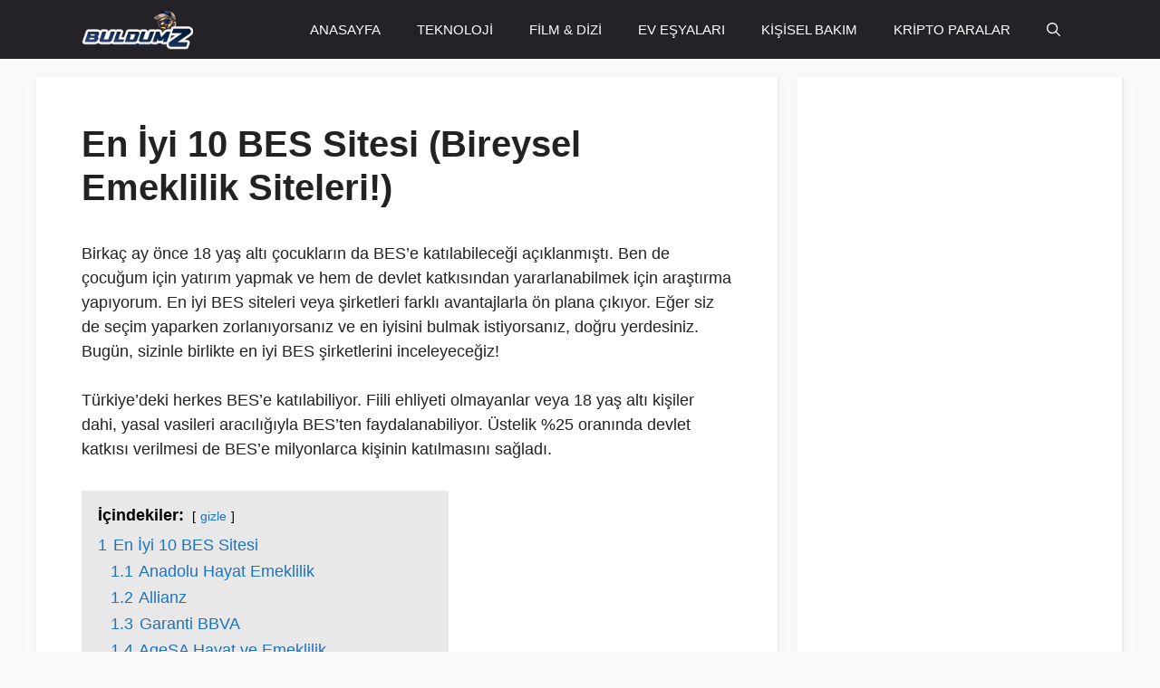

--- FILE ---
content_type: text/html; charset=UTF-8
request_url: https://buldumz.com/en-iyi-bes/
body_size: 113428
content:
<!DOCTYPE html>
<html lang="tr">
<head><meta charset="UTF-8"><script>if(navigator.userAgent.match(/MSIE|Internet Explorer/i)||navigator.userAgent.match(/Trident\/7\..*?rv:11/i)){var href=document.location.href;if(!href.match(/[?&]nowprocket/)){if(href.indexOf("?")==-1){if(href.indexOf("#")==-1){document.location.href=href+"?nowprocket=1"}else{document.location.href=href.replace("#","?nowprocket=1#")}}else{if(href.indexOf("#")==-1){document.location.href=href+"&nowprocket=1"}else{document.location.href=href.replace("#","&nowprocket=1#")}}}}</script><script>(()=>{class RocketLazyLoadScripts{constructor(){this.v="1.2.6",this.triggerEvents=["keydown","mousedown","mousemove","touchmove","touchstart","touchend","wheel"],this.userEventHandler=this.t.bind(this),this.touchStartHandler=this.i.bind(this),this.touchMoveHandler=this.o.bind(this),this.touchEndHandler=this.h.bind(this),this.clickHandler=this.u.bind(this),this.interceptedClicks=[],this.interceptedClickListeners=[],this.l(this),window.addEventListener("pageshow",(t=>{this.persisted=t.persisted,this.everythingLoaded&&this.m()})),this.CSPIssue=sessionStorage.getItem("rocketCSPIssue"),document.addEventListener("securitypolicyviolation",(t=>{this.CSPIssue||"script-src-elem"!==t.violatedDirective||"data"!==t.blockedURI||(this.CSPIssue=!0,sessionStorage.setItem("rocketCSPIssue",!0))})),document.addEventListener("DOMContentLoaded",(()=>{this.k()})),this.delayedScripts={normal:[],async:[],defer:[]},this.trash=[],this.allJQueries=[]}p(t){document.hidden?t.t():(this.triggerEvents.forEach((e=>window.addEventListener(e,t.userEventHandler,{passive:!0}))),window.addEventListener("touchstart",t.touchStartHandler,{passive:!0}),window.addEventListener("mousedown",t.touchStartHandler),document.addEventListener("visibilitychange",t.userEventHandler))}_(){this.triggerEvents.forEach((t=>window.removeEventListener(t,this.userEventHandler,{passive:!0}))),document.removeEventListener("visibilitychange",this.userEventHandler)}i(t){"HTML"!==t.target.tagName&&(window.addEventListener("touchend",this.touchEndHandler),window.addEventListener("mouseup",this.touchEndHandler),window.addEventListener("touchmove",this.touchMoveHandler,{passive:!0}),window.addEventListener("mousemove",this.touchMoveHandler),t.target.addEventListener("click",this.clickHandler),this.L(t.target,!0),this.S(t.target,"onclick","rocket-onclick"),this.C())}o(t){window.removeEventListener("touchend",this.touchEndHandler),window.removeEventListener("mouseup",this.touchEndHandler),window.removeEventListener("touchmove",this.touchMoveHandler,{passive:!0}),window.removeEventListener("mousemove",this.touchMoveHandler),t.target.removeEventListener("click",this.clickHandler),this.L(t.target,!1),this.S(t.target,"rocket-onclick","onclick"),this.M()}h(){window.removeEventListener("touchend",this.touchEndHandler),window.removeEventListener("mouseup",this.touchEndHandler),window.removeEventListener("touchmove",this.touchMoveHandler,{passive:!0}),window.removeEventListener("mousemove",this.touchMoveHandler)}u(t){t.target.removeEventListener("click",this.clickHandler),this.L(t.target,!1),this.S(t.target,"rocket-onclick","onclick"),this.interceptedClicks.push(t),t.preventDefault(),t.stopPropagation(),t.stopImmediatePropagation(),this.M()}O(){window.removeEventListener("touchstart",this.touchStartHandler,{passive:!0}),window.removeEventListener("mousedown",this.touchStartHandler),this.interceptedClicks.forEach((t=>{t.target.dispatchEvent(new MouseEvent("click",{view:t.view,bubbles:!0,cancelable:!0}))}))}l(t){EventTarget.prototype.addEventListenerWPRocketBase=EventTarget.prototype.addEventListener,EventTarget.prototype.addEventListener=function(e,i,o){"click"!==e||t.windowLoaded||i===t.clickHandler||t.interceptedClickListeners.push({target:this,func:i,options:o}),(this||window).addEventListenerWPRocketBase(e,i,o)}}L(t,e){this.interceptedClickListeners.forEach((i=>{i.target===t&&(e?t.removeEventListener("click",i.func,i.options):t.addEventListener("click",i.func,i.options))})),t.parentNode!==document.documentElement&&this.L(t.parentNode,e)}D(){return new Promise((t=>{this.P?this.M=t:t()}))}C(){this.P=!0}M(){this.P=!1}S(t,e,i){t.hasAttribute&&t.hasAttribute(e)&&(event.target.setAttribute(i,event.target.getAttribute(e)),event.target.removeAttribute(e))}t(){this._(this),"loading"===document.readyState?document.addEventListener("DOMContentLoaded",this.R.bind(this)):this.R()}k(){let t=[];document.querySelectorAll("script[type=rocketlazyloadscript][data-rocket-src]").forEach((e=>{let i=e.getAttribute("data-rocket-src");if(i&&!i.startsWith("data:")){0===i.indexOf("//")&&(i=location.protocol+i);try{const o=new URL(i).origin;o!==location.origin&&t.push({src:o,crossOrigin:e.crossOrigin||"module"===e.getAttribute("data-rocket-type")})}catch(t){}}})),t=[...new Map(t.map((t=>[JSON.stringify(t),t]))).values()],this.T(t,"preconnect")}async R(){this.lastBreath=Date.now(),this.j(this),this.F(this),this.I(),this.W(),this.q(),await this.A(this.delayedScripts.normal),await this.A(this.delayedScripts.defer),await this.A(this.delayedScripts.async);try{await this.U(),await this.H(this),await this.J()}catch(t){console.error(t)}window.dispatchEvent(new Event("rocket-allScriptsLoaded")),this.everythingLoaded=!0,this.D().then((()=>{this.O()})),this.N()}W(){document.querySelectorAll("script[type=rocketlazyloadscript]").forEach((t=>{t.hasAttribute("data-rocket-src")?t.hasAttribute("async")&&!1!==t.async?this.delayedScripts.async.push(t):t.hasAttribute("defer")&&!1!==t.defer||"module"===t.getAttribute("data-rocket-type")?this.delayedScripts.defer.push(t):this.delayedScripts.normal.push(t):this.delayedScripts.normal.push(t)}))}async B(t){if(await this.G(),!0!==t.noModule||!("noModule"in HTMLScriptElement.prototype))return new Promise((e=>{let i;function o(){(i||t).setAttribute("data-rocket-status","executed"),e()}try{if(navigator.userAgent.indexOf("Firefox/")>0||""===navigator.vendor||this.CSPIssue)i=document.createElement("script"),[...t.attributes].forEach((t=>{let e=t.nodeName;"type"!==e&&("data-rocket-type"===e&&(e="type"),"data-rocket-src"===e&&(e="src"),i.setAttribute(e,t.nodeValue))})),t.text&&(i.text=t.text),i.hasAttribute("src")?(i.addEventListener("load",o),i.addEventListener("error",(function(){i.setAttribute("data-rocket-status","failed-network"),e()})),setTimeout((()=>{i.isConnected||e()}),1)):(i.text=t.text,o()),t.parentNode.replaceChild(i,t);else{const i=t.getAttribute("data-rocket-type"),s=t.getAttribute("data-rocket-src");i?(t.type=i,t.removeAttribute("data-rocket-type")):t.removeAttribute("type"),t.addEventListener("load",o),t.addEventListener("error",(i=>{this.CSPIssue&&i.target.src.startsWith("data:")?(console.log("WPRocket: data-uri blocked by CSP -> fallback"),t.removeAttribute("src"),this.B(t).then(e)):(t.setAttribute("data-rocket-status","failed-network"),e())})),s?(t.removeAttribute("data-rocket-src"),t.src=s):t.src="data:text/javascript;base64,"+window.btoa(unescape(encodeURIComponent(t.text)))}}catch(i){t.setAttribute("data-rocket-status","failed-transform"),e()}}));t.setAttribute("data-rocket-status","skipped")}async A(t){const e=t.shift();return e&&e.isConnected?(await this.B(e),this.A(t)):Promise.resolve()}q(){this.T([...this.delayedScripts.normal,...this.delayedScripts.defer,...this.delayedScripts.async],"preload")}T(t,e){var i=document.createDocumentFragment();t.forEach((t=>{const o=t.getAttribute&&t.getAttribute("data-rocket-src")||t.src;if(o&&!o.startsWith("data:")){const s=document.createElement("link");s.href=o,s.rel=e,"preconnect"!==e&&(s.as="script"),t.getAttribute&&"module"===t.getAttribute("data-rocket-type")&&(s.crossOrigin=!0),t.crossOrigin&&(s.crossOrigin=t.crossOrigin),t.integrity&&(s.integrity=t.integrity),i.appendChild(s),this.trash.push(s)}})),document.head.appendChild(i)}j(t){let e={};function i(i,o){return e[o].eventsToRewrite.indexOf(i)>=0&&!t.everythingLoaded?"rocket-"+i:i}function o(t,o){!function(t){e[t]||(e[t]={originalFunctions:{add:t.addEventListener,remove:t.removeEventListener},eventsToRewrite:[]},t.addEventListener=function(){arguments[0]=i(arguments[0],t),e[t].originalFunctions.add.apply(t,arguments)},t.removeEventListener=function(){arguments[0]=i(arguments[0],t),e[t].originalFunctions.remove.apply(t,arguments)})}(t),e[t].eventsToRewrite.push(o)}function s(e,i){let o=e[i];e[i]=null,Object.defineProperty(e,i,{get:()=>o||function(){},set(s){t.everythingLoaded?o=s:e["rocket"+i]=o=s}})}o(document,"DOMContentLoaded"),o(window,"DOMContentLoaded"),o(window,"load"),o(window,"pageshow"),o(document,"readystatechange"),s(document,"onreadystatechange"),s(window,"onload"),s(window,"onpageshow");try{Object.defineProperty(document,"readyState",{get:()=>t.rocketReadyState,set(e){t.rocketReadyState=e},configurable:!0}),document.readyState="loading"}catch(t){console.log("WPRocket DJE readyState conflict, bypassing")}}F(t){let e;function i(e){return t.everythingLoaded?e:e.split(" ").map((t=>"load"===t||0===t.indexOf("load.")?"rocket-jquery-load":t)).join(" ")}function o(o){function s(t){const e=o.fn[t];o.fn[t]=o.fn.init.prototype[t]=function(){return this[0]===window&&("string"==typeof arguments[0]||arguments[0]instanceof String?arguments[0]=i(arguments[0]):"object"==typeof arguments[0]&&Object.keys(arguments[0]).forEach((t=>{const e=arguments[0][t];delete arguments[0][t],arguments[0][i(t)]=e}))),e.apply(this,arguments),this}}o&&o.fn&&!t.allJQueries.includes(o)&&(o.fn.ready=o.fn.init.prototype.ready=function(e){return t.domReadyFired?e.bind(document)(o):document.addEventListener("rocket-DOMContentLoaded",(()=>e.bind(document)(o))),o([])},s("on"),s("one"),t.allJQueries.push(o)),e=o}o(window.jQuery),Object.defineProperty(window,"jQuery",{get:()=>e,set(t){o(t)}})}async H(t){const e=document.querySelector("script[data-webpack]");e&&(await async function(){return new Promise((t=>{e.addEventListener("load",t),e.addEventListener("error",t)}))}(),await t.K(),await t.H(t))}async U(){this.domReadyFired=!0;try{document.readyState="interactive"}catch(t){}await this.G(),document.dispatchEvent(new Event("rocket-readystatechange")),await this.G(),document.rocketonreadystatechange&&document.rocketonreadystatechange(),await this.G(),document.dispatchEvent(new Event("rocket-DOMContentLoaded")),await this.G(),window.dispatchEvent(new Event("rocket-DOMContentLoaded"))}async J(){try{document.readyState="complete"}catch(t){}await this.G(),document.dispatchEvent(new Event("rocket-readystatechange")),await this.G(),document.rocketonreadystatechange&&document.rocketonreadystatechange(),await this.G(),window.dispatchEvent(new Event("rocket-load")),await this.G(),window.rocketonload&&window.rocketonload(),await this.G(),this.allJQueries.forEach((t=>t(window).trigger("rocket-jquery-load"))),await this.G();const t=new Event("rocket-pageshow");t.persisted=this.persisted,window.dispatchEvent(t),await this.G(),window.rocketonpageshow&&window.rocketonpageshow({persisted:this.persisted}),this.windowLoaded=!0}m(){document.onreadystatechange&&document.onreadystatechange(),window.onload&&window.onload(),window.onpageshow&&window.onpageshow({persisted:this.persisted})}I(){const t=new Map;document.write=document.writeln=function(e){const i=document.currentScript;i||console.error("WPRocket unable to document.write this: "+e);const o=document.createRange(),s=i.parentElement;let n=t.get(i);void 0===n&&(n=i.nextSibling,t.set(i,n));const c=document.createDocumentFragment();o.setStart(c,0),c.appendChild(o.createContextualFragment(e)),s.insertBefore(c,n)}}async G(){Date.now()-this.lastBreath>45&&(await this.K(),this.lastBreath=Date.now())}async K(){return document.hidden?new Promise((t=>setTimeout(t))):new Promise((t=>requestAnimationFrame(t)))}N(){this.trash.forEach((t=>t.remove()))}static run(){const t=new RocketLazyLoadScripts;t.p(t)}}RocketLazyLoadScripts.run()})();</script>
	
	<meta name='robots' content='index, follow, max-image-preview:large, max-snippet:-1, max-video-preview:-1' />
<meta name="viewport" content="width=device-width, initial-scale=1">
	<!-- This site is optimized with the Yoast SEO Premium plugin v21.1 (Yoast SEO v22.6) - https://yoast.com/wordpress/plugins/seo/ -->
	<title>En İyi 10 BES Sitesi! (Bireysel Emeklilik Siteleri!) - buldumZ</title>
	<meta name="description" content="Geleceğiniz için en iyi BES siteleri ve şirketlerini mi inceliyorsunuz? Sizin için en iyileri listeledim! Okumadan karar vermeyin!" />
	<link rel="canonical" href="https://buldumz.com/en-iyi-bes/" />
	<meta property="og:locale" content="tr_TR" />
	<meta property="og:type" content="article" />
	<meta property="og:title" content="En İyi 10 BES Sitesi (Bireysel Emeklilik Siteleri!)" />
	<meta property="og:description" content="Geleceğiniz için en iyi BES siteleri ve şirketlerini mi inceliyorsunuz? Sizin için en iyileri listeledim! Okumadan karar vermeyin!" />
	<meta property="og:url" content="https://buldumz.com/en-iyi-bes/" />
	<meta property="og:site_name" content="Teknoloji ve İnceleme Blogu" />
	<meta property="article:published_time" content="2021-09-30T06:51:57+00:00" />
	<meta property="og:image" content="https://buldumz.com/wp-content/uploads/2021/09/en-iyi-bes.jpg" />
	<meta property="og:image:width" content="1200" />
	<meta property="og:image:height" content="600" />
	<meta property="og:image:type" content="image/jpeg" />
	<meta name="author" content="Feride Belet" />
	<meta name="twitter:card" content="summary_large_image" />
	<meta name="twitter:label1" content="Yazan:" />
	<meta name="twitter:data1" content="Feride Belet" />
	<meta name="twitter:label2" content="Tahmini okuma süresi" />
	<meta name="twitter:data2" content="7 dakika" />
	<script type="application/ld+json" class="yoast-schema-graph">{"@context":"https://schema.org","@graph":[{"@type":"Article","@id":"https://buldumz.com/en-iyi-bes/#article","isPartOf":{"@id":"https://buldumz.com/en-iyi-bes/"},"author":{"name":"Feride Belet","@id":"https://buldumz.com/#/schema/person/ccaeaeeb7d409197426e414aa3bf7950"},"headline":"En İyi 10 BES Sitesi (Bireysel Emeklilik Siteleri!)","datePublished":"2021-09-30T06:51:57+00:00","dateModified":"2021-09-30T06:51:57+00:00","mainEntityOfPage":{"@id":"https://buldumz.com/en-iyi-bes/"},"wordCount":1408,"commentCount":1,"publisher":{"@id":"https://buldumz.com/#organization"},"image":{"@id":"https://buldumz.com/en-iyi-bes/#primaryimage"},"thumbnailUrl":"https://buldumz.com/wp-content/uploads/2021/09/en-iyi-bes.jpg","articleSection":["GENEL"],"inLanguage":"tr","potentialAction":[{"@type":"CommentAction","name":"Comment","target":["https://buldumz.com/en-iyi-bes/#respond"]}]},{"@type":"WebPage","@id":"https://buldumz.com/en-iyi-bes/","url":"https://buldumz.com/en-iyi-bes/","name":"En İyi 10 BES Sitesi! (Bireysel Emeklilik Siteleri!) - buldumZ","isPartOf":{"@id":"https://buldumz.com/#website"},"primaryImageOfPage":{"@id":"https://buldumz.com/en-iyi-bes/#primaryimage"},"image":{"@id":"https://buldumz.com/en-iyi-bes/#primaryimage"},"thumbnailUrl":"https://buldumz.com/wp-content/uploads/2021/09/en-iyi-bes.jpg","datePublished":"2021-09-30T06:51:57+00:00","dateModified":"2021-09-30T06:51:57+00:00","description":"Geleceğiniz için en iyi BES siteleri ve şirketlerini mi inceliyorsunuz? Sizin için en iyileri listeledim! Okumadan karar vermeyin!","breadcrumb":{"@id":"https://buldumz.com/en-iyi-bes/#breadcrumb"},"inLanguage":"tr","potentialAction":[{"@type":"ReadAction","target":["https://buldumz.com/en-iyi-bes/"]}]},{"@type":"ImageObject","inLanguage":"tr","@id":"https://buldumz.com/en-iyi-bes/#primaryimage","url":"https://buldumz.com/wp-content/uploads/2021/09/en-iyi-bes.jpg","contentUrl":"https://buldumz.com/wp-content/uploads/2021/09/en-iyi-bes.jpg","width":1200,"height":600,"caption":"en iyi bes"},{"@type":"BreadcrumbList","@id":"https://buldumz.com/en-iyi-bes/#breadcrumb","itemListElement":[{"@type":"ListItem","position":1,"name":"Ana sayfa","item":"https://buldumz.com/"},{"@type":"ListItem","position":2,"name":"En İyi 10 BES Sitesi (Bireysel Emeklilik Siteleri!)"}]},{"@type":"WebSite","@id":"https://buldumz.com/#website","url":"https://buldumz.com/","name":"Teknoloji ve İnceleme Blogu","description":"İncele Satın Al","publisher":{"@id":"https://buldumz.com/#organization"},"potentialAction":[{"@type":"SearchAction","target":{"@type":"EntryPoint","urlTemplate":"https://buldumz.com/?s={search_term_string}"},"query-input":"required name=search_term_string"}],"inLanguage":"tr"},{"@type":"Organization","@id":"https://buldumz.com/#organization","name":"BuldumZ","url":"https://buldumz.com/","logo":{"@type":"ImageObject","inLanguage":"tr","@id":"https://buldumz.com/#/schema/logo/image/","url":"https://buldumz.com/wp-content/uploads/2020/11/272x90-1.png","contentUrl":"https://buldumz.com/wp-content/uploads/2020/11/272x90-1.png","width":272,"height":90,"caption":"BuldumZ"},"image":{"@id":"https://buldumz.com/#/schema/logo/image/"}},{"@type":"Person","@id":"https://buldumz.com/#/schema/person/ccaeaeeb7d409197426e414aa3bf7950","name":"Feride Belet","image":{"@type":"ImageObject","inLanguage":"tr","@id":"https://buldumz.com/#/schema/person/image/","url":"https://buldumz.com/wp-content/uploads/2020/11/feride-avatar-150x150.jpg","contentUrl":"https://buldumz.com/wp-content/uploads/2020/11/feride-avatar-150x150.jpg","caption":"Feride Belet"},"description":"Ben Feride Belet, ODTÜ mezunuyum. Teknolojiyle yakından ilgileniyor, ürünleri değerlendirmeyi seviyorum. Yurt dışında ve Türkiye'de ürün inceleme üzerine çalışmalar yapıyor, ürünleri farklı açılardan değerlendirerek BuldumZ.com'da yorumlarımı paylaşıyorum.","url":"https://buldumz.com/author/feride/"}]}</script>
	<!-- / Yoast SEO Premium plugin. -->



<link rel="alternate" type="application/rss+xml" title="Teknoloji ve İnceleme Blogu &raquo; beslemesi" href="https://buldumz.com/feed/" />
<link rel="alternate" type="application/rss+xml" title="Teknoloji ve İnceleme Blogu &raquo; yorum beslemesi" href="https://buldumz.com/comments/feed/" />
<style>
img.wp-smiley,
img.emoji {
	display: inline !important;
	border: none !important;
	box-shadow: none !important;
	height: 1em !important;
	width: 1em !important;
	margin: 0 0.07em !important;
	vertical-align: -0.1em !important;
	background: none !important;
	padding: 0 !important;
}
</style>
	<style id='wp-block-library-inline-css'>
:root{--wp-admin-theme-color:#007cba;--wp-admin-theme-color--rgb:0,124,186;--wp-admin-theme-color-darker-10:#006ba1;--wp-admin-theme-color-darker-10--rgb:0,107,161;--wp-admin-theme-color-darker-20:#005a87;--wp-admin-theme-color-darker-20--rgb:0,90,135;--wp-admin-border-width-focus:2px;--wp-block-synced-color:#7a00df;--wp-block-synced-color--rgb:122,0,223}@media (min-resolution:192dpi){:root{--wp-admin-border-width-focus:1.5px}}.wp-element-button{cursor:pointer}:root{--wp--preset--font-size--normal:16px;--wp--preset--font-size--huge:42px}:root .has-very-light-gray-background-color{background-color:#eee}:root .has-very-dark-gray-background-color{background-color:#313131}:root .has-very-light-gray-color{color:#eee}:root .has-very-dark-gray-color{color:#313131}:root .has-vivid-green-cyan-to-vivid-cyan-blue-gradient-background{background:linear-gradient(135deg,#00d084,#0693e3)}:root .has-purple-crush-gradient-background{background:linear-gradient(135deg,#34e2e4,#4721fb 50%,#ab1dfe)}:root .has-hazy-dawn-gradient-background{background:linear-gradient(135deg,#faaca8,#dad0ec)}:root .has-subdued-olive-gradient-background{background:linear-gradient(135deg,#fafae1,#67a671)}:root .has-atomic-cream-gradient-background{background:linear-gradient(135deg,#fdd79a,#004a59)}:root .has-nightshade-gradient-background{background:linear-gradient(135deg,#330968,#31cdcf)}:root .has-midnight-gradient-background{background:linear-gradient(135deg,#020381,#2874fc)}.has-regular-font-size{font-size:1em}.has-larger-font-size{font-size:2.625em}.has-normal-font-size{font-size:var(--wp--preset--font-size--normal)}.has-huge-font-size{font-size:var(--wp--preset--font-size--huge)}.has-text-align-center{text-align:center}.has-text-align-left{text-align:left}.has-text-align-right{text-align:right}#end-resizable-editor-section{display:none}.aligncenter{clear:both}.items-justified-left{justify-content:flex-start}.items-justified-center{justify-content:center}.items-justified-right{justify-content:flex-end}.items-justified-space-between{justify-content:space-between}.screen-reader-text{clip:rect(1px,1px,1px,1px);word-wrap:normal!important;border:0;-webkit-clip-path:inset(50%);clip-path:inset(50%);height:1px;margin:-1px;overflow:hidden;padding:0;position:absolute;width:1px}.screen-reader-text:focus{clip:auto!important;background-color:#ddd;-webkit-clip-path:none;clip-path:none;color:#444;display:block;font-size:1em;height:auto;left:5px;line-height:normal;padding:15px 23px 14px;text-decoration:none;top:5px;width:auto;z-index:100000}html :where(.has-border-color){border-style:solid}html :where([style*=border-top-color]){border-top-style:solid}html :where([style*=border-right-color]){border-right-style:solid}html :where([style*=border-bottom-color]){border-bottom-style:solid}html :where([style*=border-left-color]){border-left-style:solid}html :where([style*=border-width]){border-style:solid}html :where([style*=border-top-width]){border-top-style:solid}html :where([style*=border-right-width]){border-right-style:solid}html :where([style*=border-bottom-width]){border-bottom-style:solid}html :where([style*=border-left-width]){border-left-style:solid}html :where(img[class*=wp-image-]){height:auto;max-width:100%}:where(figure){margin:0 0 1em}html :where(.is-position-sticky){--wp-admin--admin-bar--position-offset:var(--wp-admin--admin-bar--height,0px)}@media screen and (max-width:600px){html :where(.is-position-sticky){--wp-admin--admin-bar--position-offset:0px}}
</style>
<style id='classic-theme-styles-inline-css'>
/*! This file is auto-generated */
.wp-block-button__link{color:#fff;background-color:#32373c;border-radius:9999px;box-shadow:none;text-decoration:none;padding:calc(.667em + 2px) calc(1.333em + 2px);font-size:1.125em}.wp-block-file__button{background:#32373c;color:#fff;text-decoration:none}
</style>
<link data-minify="1" rel='stylesheet' id='ppress-frontend-css' href='https://buldumz.com/wp-content/cache/min/1/wp-content/plugins/wp-user-avatar/assets/css/frontend.min.css?ver=1693942735' media='all' />
<link rel='stylesheet' id='ppress-flatpickr-css' href='https://buldumz.com/wp-content/plugins/wp-user-avatar/assets/flatpickr/flatpickr.min.css?ver=4.13.4' media='all' />
<link rel='stylesheet' id='ppress-select2-css' href='https://buldumz.com/wp-content/plugins/wp-user-avatar/assets/select2/select2.min.css?ver=6.3.7' media='all' />
<link rel='stylesheet' id='generate-comments-css' href='https://buldumz.com/wp-content/themes/generatepress/assets/css/components/comments.min.css?ver=3.6.1' media='all' />
<link rel='stylesheet' id='generate-widget-areas-css' href='https://buldumz.com/wp-content/themes/generatepress/assets/css/components/widget-areas.min.css?ver=3.6.1' media='all' />
<link rel='stylesheet' id='generate-style-css' href='https://buldumz.com/wp-content/themes/generatepress/assets/css/main.min.css?ver=3.6.1' media='all' />
<style id='generate-style-inline-css'>
body{background-color:#fafafa;color:#222222;}a{color:#1b78e2;}a:hover, a:focus, a:active{color:#f1c40f;}.wp-block-group__inner-container{max-width:1200px;margin-left:auto;margin-right:auto;}.generate-back-to-top{font-size:20px;border-radius:3px;position:fixed;bottom:30px;right:30px;line-height:40px;width:40px;text-align:center;z-index:10;transition:opacity 300ms ease-in-out;opacity:0.1;transform:translateY(1000px);}.generate-back-to-top__show{opacity:1;transform:translateY(0);}.navigation-search{position:absolute;left:-99999px;pointer-events:none;visibility:hidden;z-index:20;width:100%;top:0;transition:opacity 100ms ease-in-out;opacity:0;}.navigation-search.nav-search-active{left:0;right:0;pointer-events:auto;visibility:visible;opacity:1;}.navigation-search input[type="search"]{outline:0;border:0;vertical-align:bottom;line-height:1;opacity:0.9;width:100%;z-index:20;border-radius:0;-webkit-appearance:none;height:60px;}.navigation-search input::-ms-clear{display:none;width:0;height:0;}.navigation-search input::-ms-reveal{display:none;width:0;height:0;}.navigation-search input::-webkit-search-decoration, .navigation-search input::-webkit-search-cancel-button, .navigation-search input::-webkit-search-results-button, .navigation-search input::-webkit-search-results-decoration{display:none;}.gen-sidebar-nav .navigation-search{top:auto;bottom:0;}:root{--contrast:#222222;--contrast-2:#575760;--contrast-3:#b2b2be;--base:#f0f0f0;--base-2:#f7f8f9;--base-3:#ffffff;--accent:#1e73be;}:root .has-contrast-color{color:var(--contrast);}:root .has-contrast-background-color{background-color:var(--contrast);}:root .has-contrast-2-color{color:var(--contrast-2);}:root .has-contrast-2-background-color{background-color:var(--contrast-2);}:root .has-contrast-3-color{color:var(--contrast-3);}:root .has-contrast-3-background-color{background-color:var(--contrast-3);}:root .has-base-color{color:var(--base);}:root .has-base-background-color{background-color:var(--base);}:root .has-base-2-color{color:var(--base-2);}:root .has-base-2-background-color{background-color:var(--base-2);}:root .has-base-3-color{color:var(--base-3);}:root .has-base-3-background-color{background-color:var(--base-3);}:root .has-accent-color{color:var(--accent);}:root .has-accent-background-color{background-color:var(--accent);}body, button, input, select, textarea{font-family:Arial, Helvetica, sans-serif;font-size:18px;}body{line-height:1.5;}.entry-content > [class*="wp-block-"]:not(:last-child):not(.wp-block-heading){margin-bottom:1.5em;}.main-navigation .main-nav ul ul li a{font-size:14px;}.widget-title{font-weight:600;}.sidebar .widget, .footer-widgets .widget{font-size:17px;}button:not(.menu-toggle),html input[type="button"],input[type="reset"],input[type="submit"],.button,.wp-block-button .wp-block-button__link{font-size:15px;}h1{font-weight:600;font-size:40px;}h2{font-weight:600;font-size:30px;}h3{font-weight:bold;font-size:20px;}h4{font-weight:bold;font-size:inherit;}h5{font-size:inherit;}@media (max-width:768px){.main-title{font-size:20px;}h1{font-size:30px;}h2{font-size:25px;}}.top-bar{background-color:#636363;color:#ffffff;}.top-bar a{color:#ffffff;}.top-bar a:hover{color:#303030;}.site-header{background-color:#ffffff;color:#3a3a3a;}.site-header a{color:#3a3a3a;}.main-title a,.main-title a:hover{color:#ffffff;}.site-description{color:#757575;}.main-navigation,.main-navigation ul ul{background-color:#242226;}.main-navigation .main-nav ul li a, .main-navigation .menu-toggle, .main-navigation .menu-bar-items{color:#ffffff;}.main-navigation .main-nav ul li:not([class*="current-menu-"]):hover > a, .main-navigation .main-nav ul li:not([class*="current-menu-"]):focus > a, .main-navigation .main-nav ul li.sfHover:not([class*="current-menu-"]) > a, .main-navigation .menu-bar-item:hover > a, .main-navigation .menu-bar-item.sfHover > a{color:#ffffff;background-color:#35343a;}button.menu-toggle:hover,button.menu-toggle:focus{color:#ffffff;}.main-navigation .main-nav ul li[class*="current-menu-"] > a{background-color:#35343a;}.navigation-search input[type="search"],.navigation-search input[type="search"]:active, .navigation-search input[type="search"]:focus, .main-navigation .main-nav ul li.search-item.active > a, .main-navigation .menu-bar-items .search-item.active > a{color:#ffffff;background-color:#35343a;}.main-navigation ul ul{background-color:#3f3f3f;}.main-navigation .main-nav ul ul li a{color:#515151;}.main-navigation .main-nav ul ul li:not([class*="current-menu-"]):hover > a,.main-navigation .main-nav ul ul li:not([class*="current-menu-"]):focus > a, .main-navigation .main-nav ul ul li.sfHover:not([class*="current-menu-"]) > a{color:#7a8896;background-color:#4f4f4f;}.main-navigation .main-nav ul ul li[class*="current-menu-"] > a{background-color:#4f4f4f;}.separate-containers .inside-article, .separate-containers .comments-area, .separate-containers .page-header, .one-container .container, .separate-containers .paging-navigation, .inside-page-header{background-color:#ffffff;}.inside-article a,.paging-navigation a,.comments-area a,.page-header a{color:#1300ea;}.entry-title a{color:#1e72bd;}.entry-title a:hover{color:#242226;}.entry-meta{color:#120bc6;}.entry-meta a{color:#727272;}.entry-meta a:hover{color:#0a0101;}.sidebar .widget{background-color:#ffffff;}.sidebar .widget .widget-title{color:#000000;}.footer-widgets{color:#ffffff;background-color:#2f4468;}.footer-widgets a{color:#ffffff;}.footer-widgets .widget-title{color:#ffffff;}.site-info{color:#2f4468;}.site-info a{color:#2f4468;}.site-info a:hover{color:#0a0a0a;}.footer-bar .widget_nav_menu .current-menu-item a{color:#0a0a0a;}input[type="text"],input[type="email"],input[type="url"],input[type="password"],input[type="search"],input[type="tel"],input[type="number"],textarea,select{color:#666666;background-color:#fafafa;border-color:#cccccc;}input[type="text"]:focus,input[type="email"]:focus,input[type="url"]:focus,input[type="password"]:focus,input[type="search"]:focus,input[type="tel"]:focus,input[type="number"]:focus,textarea:focus,select:focus{color:#666666;background-color:#ffffff;border-color:#bfbfbf;}button,html input[type="button"],input[type="reset"],input[type="submit"],a.button,a.wp-block-button__link:not(.has-background){color:#ffffff;background-color:#242226;}button:hover,html input[type="button"]:hover,input[type="reset"]:hover,input[type="submit"]:hover,a.button:hover,button:focus,html input[type="button"]:focus,input[type="reset"]:focus,input[type="submit"]:focus,a.button:focus,a.wp-block-button__link:not(.has-background):active,a.wp-block-button__link:not(.has-background):focus,a.wp-block-button__link:not(.has-background):hover{color:#ffffff;background-color:#35343a;}a.generate-back-to-top{background-color:rgba( 0,0,0,0.4 );color:#ffffff;}a.generate-back-to-top:hover,a.generate-back-to-top:focus{background-color:rgba( 0,0,0,0.6 );color:#ffffff;}:root{--gp-search-modal-bg-color:var(--base-3);--gp-search-modal-text-color:var(--contrast);--gp-search-modal-overlay-bg-color:rgba(0,0,0,0.2);}@media (max-width: 768px){.main-navigation .menu-bar-item:hover > a, .main-navigation .menu-bar-item.sfHover > a{background:none;color:#ffffff;}}.inside-top-bar{padding:10px;}.inside-header{padding:40px;}.nav-below-header .main-navigation .inside-navigation.grid-container, .nav-above-header .main-navigation .inside-navigation.grid-container{padding:0px 20px 0px 20px;}.separate-containers .inside-article, .separate-containers .comments-area, .separate-containers .page-header, .separate-containers .paging-navigation, .one-container .site-content, .inside-page-header{padding:50px;}.site-main .wp-block-group__inner-container{padding:50px;}.separate-containers .paging-navigation{padding-top:20px;padding-bottom:20px;}.entry-content .alignwide, body:not(.no-sidebar) .entry-content .alignfull{margin-left:-50px;width:calc(100% + 100px);max-width:calc(100% + 100px);}.one-container.right-sidebar .site-main,.one-container.both-right .site-main{margin-right:50px;}.one-container.left-sidebar .site-main,.one-container.both-left .site-main{margin-left:50px;}.one-container.both-sidebars .site-main{margin:0px 50px 0px 50px;}.one-container.archive .post:not(:last-child):not(.is-loop-template-item), .one-container.blog .post:not(:last-child):not(.is-loop-template-item){padding-bottom:50px;}.main-navigation .main-nav ul li a,.menu-toggle,.main-navigation .menu-bar-item > a{line-height:65px;}.navigation-search input[type="search"]{height:65px;}.rtl .menu-item-has-children .dropdown-menu-toggle{padding-left:20px;}.rtl .main-navigation .main-nav ul li.menu-item-has-children > a{padding-right:20px;}.widget-area .widget{padding:50px;}.inside-site-info{padding:20px;}@media (max-width:768px){.separate-containers .inside-article, .separate-containers .comments-area, .separate-containers .page-header, .separate-containers .paging-navigation, .one-container .site-content, .inside-page-header{padding:30px;}.site-main .wp-block-group__inner-container{padding:30px;}.inside-site-info{padding-right:10px;padding-left:10px;}.entry-content .alignwide, body:not(.no-sidebar) .entry-content .alignfull{margin-left:-30px;width:calc(100% + 60px);max-width:calc(100% + 60px);}.one-container .site-main .paging-navigation{margin-bottom:20px;}}/* End cached CSS */.is-right-sidebar{width:30%;}.is-left-sidebar{width:25%;}.site-content .content-area{width:70%;}@media (max-width: 768px){.main-navigation .menu-toggle,.sidebar-nav-mobile:not(#sticky-placeholder){display:block;}.main-navigation ul,.gen-sidebar-nav,.main-navigation:not(.slideout-navigation):not(.toggled) .main-nav > ul,.has-inline-mobile-toggle #site-navigation .inside-navigation > *:not(.navigation-search):not(.main-nav){display:none;}.nav-align-right .inside-navigation,.nav-align-center .inside-navigation{justify-content:space-between;}}
.dynamic-author-image-rounded{border-radius:100%;}.dynamic-featured-image, .dynamic-author-image{vertical-align:middle;}.one-container.blog .dynamic-content-template:not(:last-child), .one-container.archive .dynamic-content-template:not(:last-child){padding-bottom:0px;}.dynamic-entry-excerpt > p:last-child{margin-bottom:0px;}
.main-navigation .main-nav ul li a,.menu-toggle,.main-navigation .menu-bar-item > a{transition: line-height 300ms ease}.main-navigation.toggled .main-nav > ul{background-color: #242226}.sticky-enabled .gen-sidebar-nav.is_stuck .main-navigation {margin-bottom: 0px;}.sticky-enabled .gen-sidebar-nav.is_stuck {z-index: 500;}.sticky-enabled .main-navigation.is_stuck {box-shadow: 0 2px 2px -2px rgba(0, 0, 0, .2);}.navigation-stick:not(.gen-sidebar-nav) {left: 0;right: 0;width: 100% !important;}.nav-float-right .navigation-stick {width: 100% !important;left: 0;}.nav-float-right .navigation-stick .navigation-branding {margin-right: auto;}.main-navigation.has-sticky-branding:not(.grid-container) .inside-navigation:not(.grid-container) .navigation-branding{margin-left: 10px;}
.navigation-branding .main-title{font-weight:bold;text-transform:none;font-size:25px;}@media (max-width: 1024px){.main-title, .navigation-branding .main-title{font-size:12px;}}@media (max-width: 768px){.navigation-branding .main-title{font-size:20px;}}
</style>
<link data-minify="1" rel='stylesheet' id='recent-posts-widget-with-thumbnails-public-style-css' href='https://buldumz.com/wp-content/cache/min/1/wp-content/plugins/recent-posts-widget-with-thumbnails/public.css?ver=1693942735' media='all' />
<link rel='stylesheet' id='generate-navigation-branding-css' href='https://buldumz.com/wp-content/plugins/gp-premium/menu-plus/functions/css/navigation-branding-flex.min.css?ver=2.3.2' media='all' />
<style id='generate-navigation-branding-inline-css'>
.main-navigation.has-branding .inside-navigation.grid-container, .main-navigation.has-branding.grid-container .inside-navigation:not(.grid-container){padding:0px 50px 0px 50px;}.main-navigation.has-branding:not(.grid-container) .inside-navigation:not(.grid-container) .navigation-branding{margin-left:10px;}.navigation-branding img, .site-logo.mobile-header-logo img{height:65px;width:auto;}.navigation-branding .main-title{line-height:65px;}@media (max-width: 768px){.main-navigation.has-branding.nav-align-center .menu-bar-items, .main-navigation.has-sticky-branding.navigation-stick.nav-align-center .menu-bar-items{margin-left:auto;}.navigation-branding{margin-right:auto;margin-left:10px;}.navigation-branding .main-title, .mobile-header-navigation .site-logo{margin-left:10px;}.main-navigation.has-branding .inside-navigation.grid-container{padding:0px;}}
</style>
<script src='https://buldumz.com/wp-includes/js/jquery/jquery.min.js?ver=3.7.0' id='jquery-core-js'></script>
<script src='https://buldumz.com/wp-includes/js/jquery/jquery-migrate.min.js?ver=3.4.1' id='jquery-migrate-js' defer></script>
<script src='https://buldumz.com/wp-content/plugins/wp-user-avatar/assets/flatpickr/flatpickr.min.js?ver=4.13.4' id='ppress-flatpickr-js' defer></script>
<script src='https://buldumz.com/wp-content/plugins/wp-user-avatar/assets/select2/select2.min.js?ver=4.13.4' id='ppress-select2-js' defer></script>
<link rel="https://api.w.org/" href="https://buldumz.com/wp-json/" /><link rel="alternate" type="application/json" href="https://buldumz.com/wp-json/wp/v2/posts/9596" /><link rel="EditURI" type="application/rsd+xml" title="RSD" href="https://buldumz.com/xmlrpc.php?rsd" />
<meta name="generator" content="WordPress 6.3.7" />
<link rel='shortlink' href='https://buldumz.com/?p=9596' />
<link rel="alternate" type="application/json+oembed" href="https://buldumz.com/wp-json/oembed/1.0/embed?url=https%3A%2F%2Fbuldumz.com%2Fen-iyi-bes%2F" />
<link rel="alternate" type="text/xml+oembed" href="https://buldumz.com/wp-json/oembed/1.0/embed?url=https%3A%2F%2Fbuldumz.com%2Fen-iyi-bes%2F&#038;format=xml" />
<link rel="pingback" href="https://buldumz.com/xmlrpc.php">
<script type="rocketlazyloadscript" data-ad-client="ca-pub-7860668266612569" async data-rocket-src="https://pagead2.googlesyndication.com/pagead/js/adsbygoogle.js"></script><link rel="apple-touch-icon" sizes="180x180" href="/apple-touch-icon.png">
<link rel="icon" type="image/png" sizes="32x32" href="/favicon-32x32.png">
<link rel="icon" type="image/png" sizes="16x16" href="/favicon-16x16.png">
<script type="rocketlazyloadscript">(function(w,d,s,l,i){w[l]=w[l]||[];w[l].push({'gtm.start':
new Date().getTime(),event:'gtm.js'});var f=d.getElementsByTagName(s)[0],
j=d.createElement(s),dl=l!='dataLayer'?'&l='+l:'';j.async=true;j.src=
'https://www.googletagmanager.com/gtm.js?id='+i+dl;f.parentNode.insertBefore(j,f);
})(window,document,'script','dataLayer','GTM-WPLV2Z9');</script><style type="text/css">.saboxplugin-wrap{-webkit-box-sizing:border-box;-moz-box-sizing:border-box;-ms-box-sizing:border-box;box-sizing:border-box;border:1px solid #eee;width:100%;clear:both;display:block;overflow:hidden;word-wrap:break-word;position:relative}.saboxplugin-wrap .saboxplugin-gravatar{float:left;padding:0 20px 20px 20px}.saboxplugin-wrap .saboxplugin-gravatar img{max-width:100px;height:auto;border-radius:0;}.saboxplugin-wrap .saboxplugin-authorname{font-size:18px;line-height:1;margin:20px 0 0 20px;display:block}.saboxplugin-wrap .saboxplugin-authorname a{text-decoration:none}.saboxplugin-wrap .saboxplugin-authorname a:focus{outline:0}.saboxplugin-wrap .saboxplugin-desc{display:block;margin:5px 20px}.saboxplugin-wrap .saboxplugin-desc a{text-decoration:underline}.saboxplugin-wrap .saboxplugin-desc p{margin:5px 0 12px}.saboxplugin-wrap .saboxplugin-web{margin:0 20px 15px;text-align:left}.saboxplugin-wrap .sab-web-position{text-align:right}.saboxplugin-wrap .saboxplugin-web a{color:#ccc;text-decoration:none}.saboxplugin-wrap .saboxplugin-socials{position:relative;display:block;background:#fcfcfc;padding:5px;border-top:1px solid #eee}.saboxplugin-wrap .saboxplugin-socials a svg{width:20px;height:20px}.saboxplugin-wrap .saboxplugin-socials a svg .st2{fill:#fff; transform-origin:center center;}.saboxplugin-wrap .saboxplugin-socials a svg .st1{fill:rgba(0,0,0,.3)}.saboxplugin-wrap .saboxplugin-socials a:hover{opacity:.8;-webkit-transition:opacity .4s;-moz-transition:opacity .4s;-o-transition:opacity .4s;transition:opacity .4s;box-shadow:none!important;-webkit-box-shadow:none!important}.saboxplugin-wrap .saboxplugin-socials .saboxplugin-icon-color{box-shadow:none;padding:0;border:0;-webkit-transition:opacity .4s;-moz-transition:opacity .4s;-o-transition:opacity .4s;transition:opacity .4s;display:inline-block;color:#fff;font-size:0;text-decoration:inherit;margin:5px;-webkit-border-radius:0;-moz-border-radius:0;-ms-border-radius:0;-o-border-radius:0;border-radius:0;overflow:hidden}.saboxplugin-wrap .saboxplugin-socials .saboxplugin-icon-grey{text-decoration:inherit;box-shadow:none;position:relative;display:-moz-inline-stack;display:inline-block;vertical-align:middle;zoom:1;margin:10px 5px;color:#444;fill:#444}.clearfix:after,.clearfix:before{content:' ';display:table;line-height:0;clear:both}.ie7 .clearfix{zoom:1}.saboxplugin-socials.sabox-colored .saboxplugin-icon-color .sab-twitch{border-color:#38245c}.saboxplugin-socials.sabox-colored .saboxplugin-icon-color .sab-addthis{border-color:#e91c00}.saboxplugin-socials.sabox-colored .saboxplugin-icon-color .sab-behance{border-color:#003eb0}.saboxplugin-socials.sabox-colored .saboxplugin-icon-color .sab-delicious{border-color:#06c}.saboxplugin-socials.sabox-colored .saboxplugin-icon-color .sab-deviantart{border-color:#036824}.saboxplugin-socials.sabox-colored .saboxplugin-icon-color .sab-digg{border-color:#00327c}.saboxplugin-socials.sabox-colored .saboxplugin-icon-color .sab-dribbble{border-color:#ba1655}.saboxplugin-socials.sabox-colored .saboxplugin-icon-color .sab-facebook{border-color:#1e2e4f}.saboxplugin-socials.sabox-colored .saboxplugin-icon-color .sab-flickr{border-color:#003576}.saboxplugin-socials.sabox-colored .saboxplugin-icon-color .sab-github{border-color:#264874}.saboxplugin-socials.sabox-colored .saboxplugin-icon-color .sab-google{border-color:#0b51c5}.saboxplugin-socials.sabox-colored .saboxplugin-icon-color .sab-googleplus{border-color:#96271a}.saboxplugin-socials.sabox-colored .saboxplugin-icon-color .sab-html5{border-color:#902e13}.saboxplugin-socials.sabox-colored .saboxplugin-icon-color .sab-instagram{border-color:#1630aa}.saboxplugin-socials.sabox-colored .saboxplugin-icon-color .sab-linkedin{border-color:#00344f}.saboxplugin-socials.sabox-colored .saboxplugin-icon-color .sab-pinterest{border-color:#5b040e}.saboxplugin-socials.sabox-colored .saboxplugin-icon-color .sab-reddit{border-color:#992900}.saboxplugin-socials.sabox-colored .saboxplugin-icon-color .sab-rss{border-color:#a43b0a}.saboxplugin-socials.sabox-colored .saboxplugin-icon-color .sab-sharethis{border-color:#5d8420}.saboxplugin-socials.sabox-colored .saboxplugin-icon-color .sab-skype{border-color:#00658a}.saboxplugin-socials.sabox-colored .saboxplugin-icon-color .sab-soundcloud{border-color:#995200}.saboxplugin-socials.sabox-colored .saboxplugin-icon-color .sab-spotify{border-color:#0f612c}.saboxplugin-socials.sabox-colored .saboxplugin-icon-color .sab-stackoverflow{border-color:#a95009}.saboxplugin-socials.sabox-colored .saboxplugin-icon-color .sab-steam{border-color:#006388}.saboxplugin-socials.sabox-colored .saboxplugin-icon-color .sab-user_email{border-color:#b84e05}.saboxplugin-socials.sabox-colored .saboxplugin-icon-color .sab-stumbleUpon{border-color:#9b280e}.saboxplugin-socials.sabox-colored .saboxplugin-icon-color .sab-tumblr{border-color:#10151b}.saboxplugin-socials.sabox-colored .saboxplugin-icon-color .sab-twitter{border-color:#0967a0}.saboxplugin-socials.sabox-colored .saboxplugin-icon-color .sab-vimeo{border-color:#0d7091}.saboxplugin-socials.sabox-colored .saboxplugin-icon-color .sab-windows{border-color:#003f71}.saboxplugin-socials.sabox-colored .saboxplugin-icon-color .sab-whatsapp{border-color:#003f71}.saboxplugin-socials.sabox-colored .saboxplugin-icon-color .sab-wordpress{border-color:#0f3647}.saboxplugin-socials.sabox-colored .saboxplugin-icon-color .sab-yahoo{border-color:#14002d}.saboxplugin-socials.sabox-colored .saboxplugin-icon-color .sab-youtube{border-color:#900}.saboxplugin-socials.sabox-colored .saboxplugin-icon-color .sab-xing{border-color:#000202}.saboxplugin-socials.sabox-colored .saboxplugin-icon-color .sab-mixcloud{border-color:#2475a0}.saboxplugin-socials.sabox-colored .saboxplugin-icon-color .sab-vk{border-color:#243549}.saboxplugin-socials.sabox-colored .saboxplugin-icon-color .sab-medium{border-color:#00452c}.saboxplugin-socials.sabox-colored .saboxplugin-icon-color .sab-quora{border-color:#420e00}.saboxplugin-socials.sabox-colored .saboxplugin-icon-color .sab-meetup{border-color:#9b181c}.saboxplugin-socials.sabox-colored .saboxplugin-icon-color .sab-goodreads{border-color:#000}.saboxplugin-socials.sabox-colored .saboxplugin-icon-color .sab-snapchat{border-color:#999700}.saboxplugin-socials.sabox-colored .saboxplugin-icon-color .sab-500px{border-color:#00557f}.saboxplugin-socials.sabox-colored .saboxplugin-icon-color .sab-mastodont{border-color:#185886}.sabox-plus-item{margin-bottom:20px}@media screen and (max-width:480px){.saboxplugin-wrap{text-align:center}.saboxplugin-wrap .saboxplugin-gravatar{float:none;padding:20px 0;text-align:center;margin:0 auto;display:block}.saboxplugin-wrap .saboxplugin-gravatar img{float:none;display:inline-block;display:-moz-inline-stack;vertical-align:middle;zoom:1}.saboxplugin-wrap .saboxplugin-desc{margin:0 10px 20px;text-align:center}.saboxplugin-wrap .saboxplugin-authorname{text-align:center;margin:10px 0 20px}}body .saboxplugin-authorname a,body .saboxplugin-authorname a:hover{box-shadow:none;-webkit-box-shadow:none}a.sab-profile-edit{font-size:16px!important;line-height:1!important}.sab-edit-settings a,a.sab-profile-edit{color:#0073aa!important;box-shadow:none!important;-webkit-box-shadow:none!important}.sab-edit-settings{margin-right:15px;position:absolute;right:0;z-index:2;bottom:10px;line-height:20px}.sab-edit-settings i{margin-left:5px}.saboxplugin-socials{line-height:1!important}.rtl .saboxplugin-wrap .saboxplugin-gravatar{float:right}.rtl .saboxplugin-wrap .saboxplugin-authorname{display:flex;align-items:center}.rtl .saboxplugin-wrap .saboxplugin-authorname .sab-profile-edit{margin-right:10px}.rtl .sab-edit-settings{right:auto;left:0}img.sab-custom-avatar{max-width:75px;}.saboxplugin-wrap {margin-top:0px; margin-bottom:0px; padding: 0px 0px }.saboxplugin-wrap .saboxplugin-authorname {font-size:18px; line-height:25px;}.saboxplugin-wrap .saboxplugin-desc p, .saboxplugin-wrap .saboxplugin-desc {font-size:14px !important; line-height:21px !important;}.saboxplugin-wrap .saboxplugin-web {font-size:14px;}.saboxplugin-wrap .saboxplugin-socials a svg {width:18px;height:18px;}</style>		<style id="wp-custom-css">
			.wplogout-social-wrapper{margin:30px 0;font-size:0}.wplogout-social-wrapper span{font-weight:700;padding-right:10px;font-size:16px}.wplogout-social-sharing{font-size:17px;padding:7px 20px}@media only screen and (max-width:600px){.wplogout-social-sharing{font-size:17px;padding:7px 12px;display:inline-block}}.wplogout-social-sharing svg{position:relative;top:.15em;display:inline-block}.wplogout-social-sharing:first-of-type{border-radius:100px 0 0 100px}.wplogout-social-sharing:last-of-type{border-radius:0 100px 100px 0}.wplogout-social-facebook{fill:#fff;background-color:#3b5998}.wplogout-social-facebook:hover{background-color:rgba(59,89,152,.8)}.wplogout-social-twitter{fill:#fff;background-color:#1da1f2}.wplogout-social-twitter:hover{background-color:rgba(29,161,242,.8)}.wplogout-social-whatsapp{fill:#fff;background-color:#25d366}.wplogout-social-whatsapp:hover{background-color:rgba(37,211,102,.8)}.single .entry-content h2,.single .entry-content h3{clear:both}.comments-area,.inside-article,.sidebar .widget{border-right:2px solid rgba(0,0,0,.07);border-bottom:2px solid rgba(0,0,0,.07);box-shadow:0 0 10px rgba(232,234,237,.5)}.separate-containers .page-header{background:0 0;padding-top:20px;padding-bottom:20px}.page-header h1{font-size:1.5em}.button,.wp-block-button .wp-block-button__link{padding:15px 25px}@media (max-width:768px){.post-image img{max-width:100%}}
		</style>
		<noscript><style id="rocket-lazyload-nojs-css">.rll-youtube-player, [data-lazy-src]{display:none !important;}</style></noscript></head>

<body data-rsssl=1 class="post-template-default single single-post postid-9596 single-format-standard wp-custom-logo wp-embed-responsive post-image-above-header post-image-aligned-center sticky-menu-no-transition sticky-enabled mobile-sticky-menu right-sidebar nav-below-header separate-containers nav-search-enabled header-aligned-left dropdown-hover" itemtype="https://schema.org/Blog" itemscope>
	<noscript><iframe src="https://www.googletagmanager.com/ns.html?id=GTM-WPLV2Z9"
height="0" width="0" style="display:none;visibility:hidden"></iframe></noscript><a class="screen-reader-text skip-link" href="#content" title="İçeriğe atla">İçeriğe atla</a>		<nav class="auto-hide-sticky has-branding main-navigation nav-align-right has-menu-bar-items sub-menu-right" id="site-navigation" aria-label="Primary"  itemtype="https://schema.org/SiteNavigationElement" itemscope>
			<div class="inside-navigation grid-container">
				<div class="navigation-branding"><div class="site-logo">
						<a href="https://buldumz.com/" title="Teknoloji ve İnceleme Blogu" rel="home" data-wpel-link="internal">
							<img  class="header-image is-logo-image" alt="Teknoloji ve İnceleme Blogu" src="data:image/svg+xml,%3Csvg%20xmlns='http://www.w3.org/2000/svg'%20viewBox='0%200%20344%20126'%3E%3C/svg%3E" title="Teknoloji ve İnceleme Blogu" width="344" height="126" data-lazy-src="https://buldumz.com/wp-content/uploads/2020/12/cropped-logo-buldumz.png" /><noscript><img  class="header-image is-logo-image" alt="Teknoloji ve İnceleme Blogu" src="https://buldumz.com/wp-content/uploads/2020/12/cropped-logo-buldumz.png" title="Teknoloji ve İnceleme Blogu" width="344" height="126" /></noscript>
						</a>
					</div></div><form method="get" class="search-form navigation-search" action="https://buldumz.com/">
					<input type="search" class="search-field" value="" name="s" title="Ara" />
				</form>				<button class="menu-toggle" aria-controls="primary-menu" aria-expanded="false">
					<span class="gp-icon icon-menu-bars"><svg viewBox="0 0 512 512" aria-hidden="true" xmlns="http://www.w3.org/2000/svg" width="1em" height="1em"><path d="M0 96c0-13.255 10.745-24 24-24h464c13.255 0 24 10.745 24 24s-10.745 24-24 24H24c-13.255 0-24-10.745-24-24zm0 160c0-13.255 10.745-24 24-24h464c13.255 0 24 10.745 24 24s-10.745 24-24 24H24c-13.255 0-24-10.745-24-24zm0 160c0-13.255 10.745-24 24-24h464c13.255 0 24 10.745 24 24s-10.745 24-24 24H24c-13.255 0-24-10.745-24-24z" /></svg><svg viewBox="0 0 512 512" aria-hidden="true" xmlns="http://www.w3.org/2000/svg" width="1em" height="1em"><path d="M71.029 71.029c9.373-9.372 24.569-9.372 33.942 0L256 222.059l151.029-151.03c9.373-9.372 24.569-9.372 33.942 0 9.372 9.373 9.372 24.569 0 33.942L289.941 256l151.03 151.029c9.372 9.373 9.372 24.569 0 33.942-9.373 9.372-24.569 9.372-33.942 0L256 289.941l-151.029 151.03c-9.373 9.372-24.569 9.372-33.942 0-9.372-9.373-9.372-24.569 0-33.942L222.059 256 71.029 104.971c-9.372-9.373-9.372-24.569 0-33.942z" /></svg></span><span class="mobile-menu">Menu</span>				</button>
				<div id="primary-menu" class="main-nav"><ul id="menu-primary-marketer" class=" menu sf-menu"><li id="menu-item-42" class="menu-item menu-item-type-custom menu-item-object-custom menu-item-home menu-item-42"><a href="https://buldumz.com/" data-wpel-link="internal">ANASAYFA</a></li>
<li id="menu-item-1406" class="menu-item menu-item-type-taxonomy menu-item-object-category menu-item-1406"><a href="https://buldumz.com/teknoloji/" data-wpel-link="internal">TEKNOLOJİ</a></li>
<li id="menu-item-2344" class="menu-item menu-item-type-taxonomy menu-item-object-category menu-item-2344"><a href="https://buldumz.com/film-dizi/" data-wpel-link="internal">FİLM &amp; DİZİ</a></li>
<li id="menu-item-1407" class="menu-item menu-item-type-taxonomy menu-item-object-category menu-item-1407"><a href="https://buldumz.com/ev-esyalari/" data-wpel-link="internal">EV EŞYALARI</a></li>
<li id="menu-item-1408" class="menu-item menu-item-type-taxonomy menu-item-object-category menu-item-1408"><a href="https://buldumz.com/kisisel-bakim/" data-wpel-link="internal">KİŞİSEL BAKIM</a></li>
<li id="menu-item-6900" class="menu-item menu-item-type-taxonomy menu-item-object-category menu-item-6900"><a href="https://buldumz.com/kripto-paralar/" data-wpel-link="internal">KRİPTO PARALAR</a></li>
</ul></div><div class="menu-bar-items"><span class="menu-bar-item search-item"><a aria-label="Arama çubuğunu aç" href="#"><span class="gp-icon icon-search"><svg viewBox="0 0 512 512" aria-hidden="true" xmlns="http://www.w3.org/2000/svg" width="1em" height="1em"><path fill-rule="evenodd" clip-rule="evenodd" d="M208 48c-88.366 0-160 71.634-160 160s71.634 160 160 160 160-71.634 160-160S296.366 48 208 48zM0 208C0 93.125 93.125 0 208 0s208 93.125 208 208c0 48.741-16.765 93.566-44.843 129.024l133.826 134.018c9.366 9.379 9.355 24.575-.025 33.941-9.379 9.366-24.575 9.355-33.941-.025L337.238 370.987C301.747 399.167 256.839 416 208 416 93.125 416 0 322.875 0 208z" /></svg><svg viewBox="0 0 512 512" aria-hidden="true" xmlns="http://www.w3.org/2000/svg" width="1em" height="1em"><path d="M71.029 71.029c9.373-9.372 24.569-9.372 33.942 0L256 222.059l151.029-151.03c9.373-9.372 24.569-9.372 33.942 0 9.372 9.373 9.372 24.569 0 33.942L289.941 256l151.03 151.029c9.372 9.373 9.372 24.569 0 33.942-9.373 9.372-24.569 9.372-33.942 0L256 289.941l-151.029 151.03c-9.373 9.372-24.569 9.372-33.942 0-9.372-9.373-9.372-24.569 0-33.942L222.059 256 71.029 104.971c-9.372-9.373-9.372-24.569 0-33.942z" /></svg></span></a></span></div>			</div>
		</nav>
		
	<div class="site grid-container container hfeed" id="page">
				<div class="site-content" id="content">
			
	<div class="content-area" id="primary">
		<main class="site-main" id="main">
			
<article id="post-9596" class="post-9596 post type-post status-publish format-standard has-post-thumbnail hentry category-genel" itemtype="https://schema.org/CreativeWork" itemscope>
	<div class="inside-article">
					<header class="entry-header">
				<h1 class="entry-title" itemprop="headline">En İyi 10 BES Sitesi (Bireysel Emeklilik Siteleri!)</h1>			</header>
			
		<div class="entry-content" itemprop="text">
			<p>Birkaç ay önce 18 yaş altı çocukların da BES’e katılabileceği açıklanmıştı. Ben de çocuğum için yatırım yapmak ve hem de devlet katkısından yararlanabilmek için araştırma yapıyorum. En iyi BES siteleri veya şirketleri farklı avantajlarla ön plana çıkıyor. Eğer siz de seçim yaparken zorlanıyorsanız ve en iyisini bulmak istiyorsanız, doğru yerdesiniz. Bugün, sizinle birlikte en iyi BES şirketlerini inceleyeceğiz!</p>
<p>Türkiye’deki herkes BES’e katılabiliyor. Fiili ehliyeti olmayanlar veya 18 yaş altı kişiler dahi, yasal vasileri aracılığıyla BES’ten faydalanabiliyor. Üstelik %25 oranında devlet katkısı verilmesi de BES’e milyonlarca kişinin katılmasını sağladı.</p>
<div class="lwptoc lwptoc-autoWidth lwptoc-inherit" data-smooth-scroll="1" data-smooth-scroll-offset="24"><div class="lwptoc_i">    <div class="lwptoc_header">
        <b class="lwptoc_title" style="font-weight:800;">İçindekiler:</b>                    <span class="lwptoc_toggle">
                <a href="#" class="lwptoc_toggle_label" data-label="göster">gizle</a>
            </span>
            </div>
<div class="lwptoc_items lwptoc_items-visible">
    <div class="lwptoc_itemWrap"><div class="lwptoc_item">    <a href="#En_Iyi_10_BES_Sitesi">
                    <span class="lwptoc_item_number">1</span>
                <span class="lwptoc_item_label">En İyi 10 BES Sitesi</span>
    </a>
    <div class="lwptoc_itemWrap"><div class="lwptoc_item">    <a href="#Anadolu_Hayat_Emeklilik">
                    <span class="lwptoc_item_number">1.1</span>
                <span class="lwptoc_item_label">Anadolu Hayat Emeklilik</span>
    </a>
    </div><div class="lwptoc_item">    <a href="#Allianz">
                    <span class="lwptoc_item_number">1.2</span>
                <span class="lwptoc_item_label">Allianz</span>
    </a>
    </div><div class="lwptoc_item">    <a href="#Garanti_BBVA">
                    <span class="lwptoc_item_number">1.3</span>
                <span class="lwptoc_item_label">Garanti BBVA</span>
    </a>
    </div><div class="lwptoc_item">    <a href="#AgeSA_Hayat_ve_Emeklilik">
                    <span class="lwptoc_item_number">1.4</span>
                <span class="lwptoc_item_label">AgeSA Hayat ve Emeklilik</span>
    </a>
    </div><div class="lwptoc_item">    <a href="#Katilim_Emeklilik">
                    <span class="lwptoc_item_number">1.5</span>
                <span class="lwptoc_item_label">Katılım Emeklilik</span>
    </a>
    </div><div class="lwptoc_item">    <a href="#Turkiye_Hayat_Emeklilik_Turkiye_Sigorta">
                    <span class="lwptoc_item_number">1.6</span>
                <span class="lwptoc_item_label">Türkiye Hayat Emeklilik / Türkiye Sigorta</span>
    </a>
    </div><div class="lwptoc_item">    <a href="#MetLife">
                    <span class="lwptoc_item_number">1.7</span>
                <span class="lwptoc_item_label">MetLife</span>
    </a>
    </div><div class="lwptoc_item">    <a href="#Axa_Hayat_Ve_Emeklilik">
                    <span class="lwptoc_item_number">1.8</span>
                <span class="lwptoc_item_label">Axa Hayat Ve Emeklilik</span>
    </a>
    </div><div class="lwptoc_item">    <a href="#NN_Hayat_ve_Emeklilik">
                    <span class="lwptoc_item_number">1.9</span>
                <span class="lwptoc_item_label">NN Hayat ve Emeklilik</span>
    </a>
    </div><div class="lwptoc_item">    <a href="#Vakif_Katilim">
                    <span class="lwptoc_item_number">1.10</span>
                <span class="lwptoc_item_label">Vakıf Katılım</span>
    </a>
    </div></div></div></div></div>
</div></div><h2><span id="En_Iyi_10_BES_Sitesi">En İyi 10 BES Sitesi</span></h2>
<p>Son yıllarda güvence ve birikim amacıyla milyonlarca kişi BES’e katılmaya başladı. Ben de çalıştığım şirket sayesinde yaklaşık 4 yıldır BES’te bulunuyorum. 2021 Mayıs itibariyle çocuklar da BES’e katılabiliyor. Dolayısıyla hem kendiniz hem de aileniz için en iyi BES siteleri sayesinde birikim yapabilirsiniz. İşte farklı avantajlarıyla en iyi BES siteleri:</p>
<h3><span id="Anadolu_Hayat_Emeklilik">Anadolu Hayat Emeklilik</span></h3>
<p><img decoding="async" fetchpriority="high" class="aligncenter  wp-image-9597" src="data:image/svg+xml,%3Csvg%20xmlns='http://www.w3.org/2000/svg'%20viewBox='0%200%20849%20367'%3E%3C/svg%3E" alt="" width="849" height="367" data-lazy-srcset="https://buldumz.com/wp-content/uploads/2021/09/anadoluhayat-1024x443.png 1024w, https://buldumz.com/wp-content/uploads/2021/09/anadoluhayat-300x130.png 300w, https://buldumz.com/wp-content/uploads/2021/09/anadoluhayat-768x332.png 768w, https://buldumz.com/wp-content/uploads/2021/09/anadoluhayat.png 1347w" data-lazy-sizes="(max-width: 849px) 100vw, 849px" data-lazy-src="https://buldumz.com/wp-content/uploads/2021/09/anadoluhayat-1024x443.png"><noscript><img decoding="async" fetchpriority="high" class="aligncenter  wp-image-9597" src="https://buldumz.com/wp-content/uploads/2021/09/anadoluhayat-1024x443.png" alt="" width="849" height="367" srcset="https://buldumz.com/wp-content/uploads/2021/09/anadoluhayat-1024x443.png 1024w, https://buldumz.com/wp-content/uploads/2021/09/anadoluhayat-300x130.png 300w, https://buldumz.com/wp-content/uploads/2021/09/anadoluhayat-768x332.png 768w, https://buldumz.com/wp-content/uploads/2021/09/anadoluhayat.png 1347w" sizes="(max-width: 849px) 100vw, 849px"></noscript></p>
<p>Türkiye’nin en büyük fon yaratan özel sermayeli şirketi, Anadolu Hayat Emeklilik 1990 yılından beri hizmet veriyor. İş Bankası’nın kuruluşu olan Anadolu Hayat, en iyi BES siteleri listesinde ilk sırada yer almayı başarıyor. Üstelik çocuğum için, gençler için, dev BES, ev hanımları için, çiftçiler için, dövizli BES vb. farklı planlara sahip. BES’e katılmak istediğiniz tutar ne olursa olsun Anadolu  Hayat Emeklilik ile kazançlı bir güvenceye sahip olabilirsiniz. Ayrıca Anadolu Hayat Emeklilik, fon büyüklüğü açısından da en iyi BES şirketleri arasında bulunuyor.</p>
<p>Anadolu Hayat Emeklilik BES detaylarını incelemek için <a href="https://www.anadoluhayat.com.tr/bireysel-emeklilik" data-wpel-link="external" target="_blank" rel="nofollow external noopener noreferrer">tıklayın.</a></p>
<h3><span id="Allianz">Allianz</span></h3>
<p><img decoding="async" class="aligncenter  wp-image-9598" src="data:image/svg+xml,%3Csvg%20xmlns='http://www.w3.org/2000/svg'%20viewBox='0%200%20848%20381'%3E%3C/svg%3E" alt="" width="848" height="381" data-lazy-srcset="https://buldumz.com/wp-content/uploads/2021/09/allianz-1024x460.png 1024w, https://buldumz.com/wp-content/uploads/2021/09/allianz-300x135.png 300w, https://buldumz.com/wp-content/uploads/2021/09/allianz-768x345.png 768w, https://buldumz.com/wp-content/uploads/2021/09/allianz.png 1348w" data-lazy-sizes="(max-width: 848px) 100vw, 848px" data-lazy-src="https://buldumz.com/wp-content/uploads/2021/09/allianz-1024x460.png"><noscript><img decoding="async" class="aligncenter  wp-image-9598" src="https://buldumz.com/wp-content/uploads/2021/09/allianz-1024x460.png" alt="" width="848" height="381" srcset="https://buldumz.com/wp-content/uploads/2021/09/allianz-1024x460.png 1024w, https://buldumz.com/wp-content/uploads/2021/09/allianz-300x135.png 300w, https://buldumz.com/wp-content/uploads/2021/09/allianz-768x345.png 768w, https://buldumz.com/wp-content/uploads/2021/09/allianz.png 1348w" sizes="(max-width: 848px) 100vw, 848px"></noscript></p>
<p>Dünyanın en büyük finansal yatırım ve sigorta şirketleri listesinde bulunan Allianz, BES’teki farklı planlarıyla ön plana çıkıyor. Faizsiz BES, Safran BES, Premium BES, 18 yaş altı için BES vb. planlara sahip. Örneğin, Premium BES’te asistan hizmeti, katkı payı güvencesi ve anlaşmalı sağlık kurumları alanlarda daha fazla avantaj sağlanıyor. Sizin belirlediğiniz tutarlarla BES’ katılmak için mutlaka Allianz’ın sitesini incelemenizi öneririm. Sağladığı güvenceler ve avantajlarla en iyi BES siteleri ve şirketlerinden biri.</p>
<p>Allianz BES planlarını ziyaret etmek için <a href="https://www.allianz.com.tr/tr_TR/urunler/bireysel-emeklilik-planlari.html" data-wpel-link="external" target="_blank" rel="nofollow external noopener noreferrer">buraya</a> tıklayın.</p>
<h3><span id="Garanti_BBVA">Garanti BBVA</span></h3>
<p><img decoding="async" class="aligncenter  wp-image-9599" src="data:image/svg+xml,%3Csvg%20xmlns='http://www.w3.org/2000/svg'%20viewBox='0%200%20844%20353'%3E%3C/svg%3E" alt="" width="844" height="353" data-lazy-srcset="https://buldumz.com/wp-content/uploads/2021/09/garantibbva-1024x428.png 1024w, https://buldumz.com/wp-content/uploads/2021/09/garantibbva-300x125.png 300w, https://buldumz.com/wp-content/uploads/2021/09/garantibbva-768x321.png 768w, https://buldumz.com/wp-content/uploads/2021/09/garantibbva.png 1342w" data-lazy-sizes="(max-width: 844px) 100vw, 844px" data-lazy-src="https://buldumz.com/wp-content/uploads/2021/09/garantibbva-1024x428.png"><noscript><img decoding="async" class="aligncenter  wp-image-9599" src="https://buldumz.com/wp-content/uploads/2021/09/garantibbva-1024x428.png" alt="" width="844" height="353" srcset="https://buldumz.com/wp-content/uploads/2021/09/garantibbva-1024x428.png 1024w, https://buldumz.com/wp-content/uploads/2021/09/garantibbva-300x125.png 300w, https://buldumz.com/wp-content/uploads/2021/09/garantibbva-768x321.png 768w, https://buldumz.com/wp-content/uploads/2021/09/garantibbva.png 1342w" sizes="(max-width: 844px) 100vw, 844px"></noscript></p>
<p>Türkiye’nin en büyük bankaları arasında yer alan Garanti BBVA, BES planları konusunda da sektörün öncülerinden biri. Garanti BBVA BES planına katılarak geleceğinizi güvence altına alabilirsiniz. Üstelik fon getirileri ile birlikte en kazançlı BES planlarından biri olduğunu da söylemek mümkün. Ayrıca BES ödemelerinizi Flexi ya da Bonus kredi kartınızla yaptığınızda ekstra puan kazanabilirsiniz.</p>
<p>Garanti BBVA Bes sayfasına gitmek için <a href="https://www.garantibbva.com.tr/tr/bireysel/sigorta_emeklilik/bireysel_emeklilik.page" data-wpel-link="external" target="_blank" rel="nofollow external noopener noreferrer">tıklayın.</a></p>
<h3><span id="AgeSA_Hayat_ve_Emeklilik">AgeSA Hayat ve Emeklilik</span></h3>
<p><img decoding="async" class="aligncenter  wp-image-9600" src="data:image/svg+xml,%3Csvg%20xmlns='http://www.w3.org/2000/svg'%20viewBox='0%200%20833%20370'%3E%3C/svg%3E" alt="" width="833" height="370" data-lazy-srcset="https://buldumz.com/wp-content/uploads/2021/09/agesa-1024x454.png 1024w, https://buldumz.com/wp-content/uploads/2021/09/agesa-300x133.png 300w, https://buldumz.com/wp-content/uploads/2021/09/agesa-768x340.png 768w, https://buldumz.com/wp-content/uploads/2021/09/agesa.png 1343w" data-lazy-sizes="(max-width: 833px) 100vw, 833px" data-lazy-src="https://buldumz.com/wp-content/uploads/2021/09/agesa-1024x454.png"><noscript><img decoding="async" class="aligncenter  wp-image-9600" src="https://buldumz.com/wp-content/uploads/2021/09/agesa-1024x454.png" alt="" width="833" height="370" srcset="https://buldumz.com/wp-content/uploads/2021/09/agesa-1024x454.png 1024w, https://buldumz.com/wp-content/uploads/2021/09/agesa-300x133.png 300w, https://buldumz.com/wp-content/uploads/2021/09/agesa-768x340.png 768w, https://buldumz.com/wp-content/uploads/2021/09/agesa.png 1343w" sizes="(max-width: 833px) 100vw, 833px"></noscript></p>
<p>AvivaSA’nın yeni ortaklığıyla birlikte AgeSA Hayat ve Emeklilik olarak hizmet veren şirket, sektörün en önemli oyuncuları arasında yer alıyor. Mutlu birikimler, biriktiren gelecek, biriktiren VIP vb. farklı BES planları ise toplumun her kesiminden yüz binlerce kişiye hitap ediyor. Örneğin, biriktiren VIP planında aidat ve yönetim gider kesintisi vb. masraflar alınmıyor. Mutlu birikimler planı ise fon yatırımlarınızı 12defaya kadar değiştirme fırsatı sunuyor. Dilerseniz AgeSA BES hesaplama aracıyla da yatıracağınız tutarı ve kazanacağınız tutarı görebilirsiniz.</p>
<p>AgeSA BES ile ilgili ayrıntıları incelemek için <a href="https://www.agesa.com.tr/bireysel-emeklilik-bes-planlarimiz" data-wpel-link="external" target="_blank" rel="nofollow external noopener noreferrer">tıklayın.</a></p>
<h3><span id="Katilim_Emeklilik">Katılım Emeklilik</span></h3>
<p><img decoding="async" class="aligncenter  wp-image-9601" src="data:image/svg+xml,%3Csvg%20xmlns='http://www.w3.org/2000/svg'%20viewBox='0%200%20833%20360'%3E%3C/svg%3E" alt="" width="833" height="360" data-lazy-srcset="https://buldumz.com/wp-content/uploads/2021/09/katilimemeklilik-1024x442.png 1024w, https://buldumz.com/wp-content/uploads/2021/09/katilimemeklilik-300x130.png 300w, https://buldumz.com/wp-content/uploads/2021/09/katilimemeklilik-768x332.png 768w, https://buldumz.com/wp-content/uploads/2021/09/katilimemeklilik.png 1345w" data-lazy-sizes="(max-width: 833px) 100vw, 833px" data-lazy-src="https://buldumz.com/wp-content/uploads/2021/09/katilimemeklilik-1024x442.png"><noscript><img decoding="async" class="aligncenter  wp-image-9601" src="https://buldumz.com/wp-content/uploads/2021/09/katilimemeklilik-1024x442.png" alt="" width="833" height="360" srcset="https://buldumz.com/wp-content/uploads/2021/09/katilimemeklilik-1024x442.png 1024w, https://buldumz.com/wp-content/uploads/2021/09/katilimemeklilik-300x130.png 300w, https://buldumz.com/wp-content/uploads/2021/09/katilimemeklilik-768x332.png 768w, https://buldumz.com/wp-content/uploads/2021/09/katilimemeklilik.png 1345w" sizes="(max-width: 833px) 100vw, 833px"></noscript></p>
<p>Yaklaşık 1 milyon kişinin BES planına katıldığı Katılım Emeklilik, 4 milyarı aşkın fon büyüklüğüne sahip. En iyi bireysel emeklilik şirketleri arasında yer alan Katılım Emeklilik, faizsiz planıyla ön plana çıkıyor. Eğer bu konuda bir hassasiyet duyuyorsanız Katılım Emeklilik faizsiz BES planı tam size göre. Fon yatırımları ise şeriat uyumlu tahvil, altın vb. katılım planlarına uygun olarak gerçekleştiriliyor. Katılım Emeklilik web sitesinden bireysel emeklilik hesaplamanızı ücretsiz görebilirsiniz.</p>
<p><a href="https://www.katilimemeklilik.com.tr/yardimci-olalim/hesaplama-araclari/birikim-hesaplama" data-wpel-link="external" target="_blank" rel="nofollow external noopener noreferrer">Buraya</a> tıklayarak Katılım Emeklilik BES hesaplama aracına ulaşın.</p>
<h3><span id="Turkiye_Hayat_Emeklilik_Turkiye_Sigorta">Türkiye Hayat Emeklilik / Türkiye Sigorta</span></h3>
<p><img decoding="async" class="aligncenter  wp-image-9602" src="data:image/svg+xml,%3Csvg%20xmlns='http://www.w3.org/2000/svg'%20viewBox='0%200%20833%20356'%3E%3C/svg%3E" alt="" width="833" height="356" data-lazy-srcset="https://buldumz.com/wp-content/uploads/2021/09/turkiyesigorta-1024x437.png 1024w, https://buldumz.com/wp-content/uploads/2021/09/turkiyesigorta-300x128.png 300w, https://buldumz.com/wp-content/uploads/2021/09/turkiyesigorta-768x328.png 768w, https://buldumz.com/wp-content/uploads/2021/09/turkiyesigorta.png 1353w" data-lazy-sizes="(max-width: 833px) 100vw, 833px" data-lazy-src="https://buldumz.com/wp-content/uploads/2021/09/turkiyesigorta-1024x437.png"><noscript><img decoding="async" class="aligncenter  wp-image-9602" src="https://buldumz.com/wp-content/uploads/2021/09/turkiyesigorta-1024x437.png" alt="" width="833" height="356" srcset="https://buldumz.com/wp-content/uploads/2021/09/turkiyesigorta-1024x437.png 1024w, https://buldumz.com/wp-content/uploads/2021/09/turkiyesigorta-300x128.png 300w, https://buldumz.com/wp-content/uploads/2021/09/turkiyesigorta-768x328.png 768w, https://buldumz.com/wp-content/uploads/2021/09/turkiyesigorta.png 1353w" sizes="(max-width: 833px) 100vw, 833px"></noscript></p>
<p>Varlık Fonuna ait olan Türkiye Hayat Emeklilik, daha önce Türkiye Sigorta olarak hizmet veriyordu. Güldüren Yarınlar, Bereket ve Geçliğin BES’i planlarıyla Türkiye Hayat Emeklilik şirketini seçebilirsiniz. Gençliğin BES’i 18 – 26 yaş arası için aylık 50 TL’ye güvence sağlıyor. Bereket ise faizsiz fon arayışında olanlar için iyi bir tercih olacaktır. En iyi BES sitesi seçenekleri arasında yer alan Türkiye Hayat Emeklilik, her kesime hitap etmeyi başarıyor. Güldüren Yarınlar BES planı ile faizli fon alternatifleri sunuyor. Ayrıca Halkbank, Ziraat Bankası ve Vakıfbank’ın da Türkiye Hayat Emeklilik ile çalıştığını söylemeliyim.</p>
<p>Türkiye Hayat Emeklilik BES seçeneklerini incelemek için <a href="https://www.turkiyesigorta.com.tr/bireysel-emeklilik" data-wpel-link="external" target="_blank" rel="nofollow external noopener noreferrer">buraya</a> tıklayın.</p>
<h3><span id="MetLife">MetLife</span></h3>
<p><img decoding="async" class="aligncenter  wp-image-9604" src="data:image/svg+xml,%3Csvg%20xmlns='http://www.w3.org/2000/svg'%20viewBox='0%200%20833%20370'%3E%3C/svg%3E" alt="" width="833" height="370" data-lazy-srcset="https://buldumz.com/wp-content/uploads/2021/09/metlife-1024x455.png 1024w, https://buldumz.com/wp-content/uploads/2021/09/metlife-300x133.png 300w, https://buldumz.com/wp-content/uploads/2021/09/metlife-768x341.png 768w, https://buldumz.com/wp-content/uploads/2021/09/metlife.png 1345w" data-lazy-sizes="(max-width: 833px) 100vw, 833px" data-lazy-src="https://buldumz.com/wp-content/uploads/2021/09/metlife-1024x455.png"><noscript><img decoding="async" class="aligncenter  wp-image-9604" src="https://buldumz.com/wp-content/uploads/2021/09/metlife-1024x455.png" alt="" width="833" height="370" srcset="https://buldumz.com/wp-content/uploads/2021/09/metlife-1024x455.png 1024w, https://buldumz.com/wp-content/uploads/2021/09/metlife-300x133.png 300w, https://buldumz.com/wp-content/uploads/2021/09/metlife-768x341.png 768w, https://buldumz.com/wp-content/uploads/2021/09/metlife.png 1345w" sizes="(max-width: 833px) 100vw, 833px"></noscript></p>
<p>Yaklaşık 150 ülkede hizmet veren MetLife, 2012 yılında Denizbank Emeklilik ve Hayat şirketini satın alarak Türkiye pazarına girdi. Üstelik her yıl varlıklarını yükselterek sektörün en önemli isimlerinden biri haline geldiğini söylemek mümkün. MetLife, sunduğu 4 farklı plan ile en iyi BES siteleri listesinde yer alıyor. Alternatif Güvence Planı, faizsiz BES imkanı sunarken Emeklilik Plus planıysa giriş aidatı olmadan BES avantajı sağlıyor. Ayrıca Denizbank’ın sigorta ve BES gibi işlemlerini de MetLife ile yaptırdığını söyleyebilirim.</p>
<p>MetLife BES planlarını yakından keşfetmek için <a href="https://www.metlife.com.tr/bireysel-emeklilik/bireysel-planlarimiz/urunleri-karsilastir/" data-wpel-link="external" target="_blank" rel="nofollow external noopener noreferrer">buraya</a> tıklayabilirsiniz.</p>
<h3><span id="Axa_Hayat_Ve_Emeklilik">Axa Hayat Ve Emeklilik</span></h3>
<p><img decoding="async" class="aligncenter  wp-image-9603" src="data:image/svg+xml,%3Csvg%20xmlns='http://www.w3.org/2000/svg'%20viewBox='0%200%20826%20387'%3E%3C/svg%3E" alt="" width="826" height="387" data-lazy-srcset="https://buldumz.com/wp-content/uploads/2021/09/axa-1024x479.png 1024w, https://buldumz.com/wp-content/uploads/2021/09/axa-300x140.png 300w, https://buldumz.com/wp-content/uploads/2021/09/axa-768x359.png 768w, https://buldumz.com/wp-content/uploads/2021/09/axa.png 1351w" data-lazy-sizes="(max-width: 826px) 100vw, 826px" data-lazy-src="https://buldumz.com/wp-content/uploads/2021/09/axa-1024x479.png"><noscript><img decoding="async" class="aligncenter  wp-image-9603" src="https://buldumz.com/wp-content/uploads/2021/09/axa-1024x479.png" alt="" width="826" height="387" srcset="https://buldumz.com/wp-content/uploads/2021/09/axa-1024x479.png 1024w, https://buldumz.com/wp-content/uploads/2021/09/axa-300x140.png 300w, https://buldumz.com/wp-content/uploads/2021/09/axa-768x359.png 768w, https://buldumz.com/wp-content/uploads/2021/09/axa.png 1351w" sizes="(max-width: 826px) 100vw, 826px"></noscript></p>
<p>Fransız merkezli Axa, Hayat Ve Emeklilik sitesi ve acenteleriyle BES işlemi yapıyor. 225 TL’den başlayan ödemeleri sayesinde geleceğiniz için güvenli bir yatırım yapabilirsiniz. Ayrıca diğer en iyi BES siteleri ve şirketlerinde olduğu gibi aylık, 3 aylık veya 6 aylık ödeme imkanı da sağlıyor. Özel Emeklilik BES Planı ile aidat ve yönetim gider kesintileri ödemeden Axa dünyasına girebilirsiniz. Aynı zamanda Destek Emeklilik Planı sayesinde de ödemelerinizi minimum tutara düşürmeniz mümkün.</p>
<p>Axa Hayat Ve Emeklilik sitesini ziyaret etmek için buraya tıklayın.</p>
<h3><span id="NN_Hayat_ve_Emeklilik">NN Hayat ve Emeklilik</span></h3>
<p><img decoding="async" class="aligncenter  wp-image-9605" src="data:image/svg+xml,%3Csvg%20xmlns='http://www.w3.org/2000/svg'%20viewBox='0%200%20837%20366'%3E%3C/svg%3E" alt="" width="837" height="366" data-lazy-srcset="https://buldumz.com/wp-content/uploads/2021/09/nnhayat-1024x448.png 1024w, https://buldumz.com/wp-content/uploads/2021/09/nnhayat-300x131.png 300w, https://buldumz.com/wp-content/uploads/2021/09/nnhayat-768x336.png 768w, https://buldumz.com/wp-content/uploads/2021/09/nnhayat.png 1353w" data-lazy-sizes="(max-width: 837px) 100vw, 837px" data-lazy-src="https://buldumz.com/wp-content/uploads/2021/09/nnhayat-1024x448.png"><noscript><img decoding="async" class="aligncenter  wp-image-9605" src="https://buldumz.com/wp-content/uploads/2021/09/nnhayat-1024x448.png" alt="" width="837" height="366" srcset="https://buldumz.com/wp-content/uploads/2021/09/nnhayat-1024x448.png 1024w, https://buldumz.com/wp-content/uploads/2021/09/nnhayat-300x131.png 300w, https://buldumz.com/wp-content/uploads/2021/09/nnhayat-768x336.png 768w, https://buldumz.com/wp-content/uploads/2021/09/nnhayat.png 1353w" sizes="(max-width: 837px) 100vw, 837px"></noscript></p>
<p>Avrupa’da ve Türkiye’de sigorta ve BES konularında hizmet veren NN Hayat ve Emeklilik, 150 yıllık bir tecrübeye sahip. NN Hayat ve Emeklilik müşterileri, verilen avantaj ve haklardan oldukça memnun. En iyi BES şirketleri ve siteleri arasında yer alan NN Hayat ve Emeklilik, 7 farklı planla BES imkanı sunuyor. Üstelik giriş aidatı olan planlarda sadece 20 TL alınıyor. Bununla birlikte ABD vatandaşı olan, orada evi veya şirketi olan ya da ABD vatandaşı bir vekili/danışmanı olan kişiler de avantajlardan yararlanabiliyor. Ayrıca mobil uygulama kullanımı açısından da en iyi şirketler arasında.</p>
<p>NN Hayat ve Emeklilik sitesinden BES planlarını öğrenmek için <a href="https://www.nnhayatemeklilik.com.tr/bireysel-emeklilik" data-wpel-link="external" target="_blank" rel="nofollow external noopener noreferrer">tıklayın.</a></p>
<h3><span id="Vakif_Katilim">Vakıf Katılım</span></h3>
<p><img decoding="async" class="aligncenter  wp-image-9606" src="data:image/svg+xml,%3Csvg%20xmlns='http://www.w3.org/2000/svg'%20viewBox='0%200%20832%20368'%3E%3C/svg%3E" alt="" width="832" height="368" data-lazy-srcset="https://buldumz.com/wp-content/uploads/2021/09/vakifkatilim-1024x453.png 1024w, https://buldumz.com/wp-content/uploads/2021/09/vakifkatilim-300x133.png 300w, https://buldumz.com/wp-content/uploads/2021/09/vakifkatilim-768x340.png 768w, https://buldumz.com/wp-content/uploads/2021/09/vakifkatilim.png 1340w" data-lazy-sizes="(max-width: 832px) 100vw, 832px" data-lazy-src="https://buldumz.com/wp-content/uploads/2021/09/vakifkatilim-1024x453.png"><noscript><img decoding="async" class="aligncenter  wp-image-9606" src="https://buldumz.com/wp-content/uploads/2021/09/vakifkatilim-1024x453.png" alt="" width="832" height="368" srcset="https://buldumz.com/wp-content/uploads/2021/09/vakifkatilim-1024x453.png 1024w, https://buldumz.com/wp-content/uploads/2021/09/vakifkatilim-300x133.png 300w, https://buldumz.com/wp-content/uploads/2021/09/vakifkatilim-768x340.png 768w, https://buldumz.com/wp-content/uploads/2021/09/vakifkatilim.png 1340w" sizes="(max-width: 832px) 100vw, 832px"></noscript></p>
<p>Faizsiz bankacılık hizmetiyle ön plana çıkan Vakıf Katılım da en iyi BES siteleri listesindeki yerini alıyor. Ancak burada küçük bir dipnot belirtmek gerekiyor. Vakıf Katılım ve Vakıfbank arasında herhangi bir ilişik yok. Vakıf Katılım, faizsiz BES planı arayanlar için iyi bir seçenek olarak ön plana çıkıyor. Üstelik Vakıf Katılım BES planına dahil olduğunuzda elit kulüp, elit plus kulüp ve sağlık kulübü gibi avantajlardan da faydalanabilirsiniz. Bu sayede kişisel çözüm danışmanı veya VIP hizmetlerden yararlanmanız mümkün.</p>
<p>Vakıf Katılım BES sayfasına erişim sağlamak için <a href="https://www.vakifkatilim.com.tr/tr/bireysel/bireysel-emeklilik-sistemi" data-wpel-link="external" target="_blank" rel="nofollow external noopener noreferrer">tıklayın.</a></p>
<p>En iyi BES siteleri içeriğini beğendiniz mi? BES siteleri ile ilgili görüş ve önerilerinizi yorumlarda belirtin. Ayrıca içeriği beğendiyseniz paylaşım butonlarına tıklayarak bizi destekleyebilirsiniz!</p>
<div class='code-block code-block-2' style='margin: 8px auto; text-align: center; display: block; clear: both;'>
<script type="rocketlazyloadscript" async data-rocket-src="https://pagead2.googlesyndication.com/pagead/js/adsbygoogle.js"></script>
<!-- 336x280 -->
<ins class="adsbygoogle"
     style="display:inline-block;width:336px;height:280px"
     data-ad-client="ca-pub-7860668266612569"
     data-ad-slot="5445559331"></ins>
<script type="rocketlazyloadscript">
     (adsbygoogle = window.adsbygoogle || []).push({});
</script>
</div>
<!-- CONTENT END 1 -->
		</div>

				<footer class="entry-meta" aria-label="Entry meta">
			<span class="cat-links"><span class="gp-icon icon-categories"><svg viewBox="0 0 512 512" aria-hidden="true" xmlns="http://www.w3.org/2000/svg" width="1em" height="1em"><path d="M0 112c0-26.51 21.49-48 48-48h110.014a48 48 0 0143.592 27.907l12.349 26.791A16 16 0 00228.486 128H464c26.51 0 48 21.49 48 48v224c0 26.51-21.49 48-48 48H48c-26.51 0-48-21.49-48-48V112z" /></svg></span><span class="screen-reader-text">Kategoriler </span><a href="https://buldumz.com/genel/" rel="category tag" data-wpel-link="internal">GENEL</a></span> 		<nav id="nav-below" class="post-navigation" aria-label="Yazılar">
			<div class="nav-previous"><span class="gp-icon icon-arrow-left"><svg viewBox="0 0 192 512" aria-hidden="true" xmlns="http://www.w3.org/2000/svg" width="1em" height="1em" fill-rule="evenodd" clip-rule="evenodd" stroke-linejoin="round" stroke-miterlimit="1.414"><path d="M178.425 138.212c0 2.265-1.133 4.813-2.832 6.512L64.276 256.001l111.317 111.277c1.7 1.7 2.832 4.247 2.832 6.513 0 2.265-1.133 4.813-2.832 6.512L161.43 394.46c-1.7 1.7-4.249 2.832-6.514 2.832-2.266 0-4.816-1.133-6.515-2.832L16.407 262.514c-1.699-1.7-2.832-4.248-2.832-6.513 0-2.265 1.133-4.813 2.832-6.512l131.994-131.947c1.7-1.699 4.249-2.831 6.515-2.831 2.265 0 4.815 1.132 6.514 2.831l14.163 14.157c1.7 1.7 2.832 3.965 2.832 6.513z" fill-rule="nonzero" /></svg></span><span class="prev"><a href="https://buldumz.com/elbise-siteleri/" rel="prev" data-wpel-link="internal">En İyi 12 Elbise Sitesi! (Şık Elbiseleri Güvenle Satın Alın!)</a></span></div><div class="nav-next"><span class="gp-icon icon-arrow-right"><svg viewBox="0 0 192 512" aria-hidden="true" xmlns="http://www.w3.org/2000/svg" width="1em" height="1em" fill-rule="evenodd" clip-rule="evenodd" stroke-linejoin="round" stroke-miterlimit="1.414"><path d="M178.425 256.001c0 2.266-1.133 4.815-2.832 6.515L43.599 394.509c-1.7 1.7-4.248 2.833-6.514 2.833s-4.816-1.133-6.515-2.833l-14.163-14.162c-1.699-1.7-2.832-3.966-2.832-6.515 0-2.266 1.133-4.815 2.832-6.515l111.317-111.316L16.407 144.685c-1.699-1.7-2.832-4.249-2.832-6.515s1.133-4.815 2.832-6.515l14.163-14.162c1.7-1.7 4.249-2.833 6.515-2.833s4.815 1.133 6.514 2.833l131.994 131.993c1.7 1.7 2.832 4.249 2.832 6.515z" fill-rule="nonzero" /></svg></span><span class="next"><a href="https://buldumz.com/en-iyi-kadin-sampuan/" rel="next" data-wpel-link="internal">En İyi 10 Kadın Şampuan Markası! (Dolgun &#038; Parlak Saçlar!)</a></span></div>		</nav>
				</footer>
		<div class="wplogout-social-wrapper">
<span class="show-on-mobile">Paylaşmak Önemsemektir!</span>
	<a class="wplogout-social-sharing wplogout-social-facebook" href="https://www.facebook.com/sharer/sharer.php?u=https%3A%2F%2Fbuldumz.com%2Fen-iyi-bes%2F" target="_blank" rel="nofollow external noopener noreferrer" data-wpel-link="external"><svg xmlns="http://www.w3.org/2000/svg" width="18" height="18" viewBox="0 0 24 24"><path d="M9 8h-3v4h3v12h5v-12h3.642l.358-4h-4v-1.667c0-.955.192-1.333 1.115-1.333h2.885v-5h-3.808c-3.596 0-5.192 1.583-5.192 4.615v3.385z"/></svg></a>
	<a class="wplogout-social-sharing wplogout-social-twitter" href="https://twitter.com/intent/tweet?text=En+%C4%B0yi+10+BES+Sitesi+%28Bireysel+Emeklilik+Siteleri%21%29&amp;url=https%3A%2F%2Fbuldumz.com%2Fen-iyi-bes%2F&amp;via=wplogout" target="_blank" rel="nofollow external noopener noreferrer" data-wpel-link="external"><svg xmlns="http://www.w3.org/2000/svg" width="18" height="18" viewBox="0 0 24 24"><path d="M24 4.557c-.883.392-1.832.656-2.828.775 1.017-.609 1.798-1.574 2.165-2.724-.951.564-2.005.974-3.127 1.195-.897-.957-2.178-1.555-3.594-1.555-3.179 0-5.515 2.966-4.797 6.045-4.091-.205-7.719-2.165-10.148-5.144-1.29 2.213-.669 5.108 1.523 6.574-.806-.026-1.566-.247-2.229-.616-.054 2.281 1.581 4.415 3.949 4.89-.693.188-1.452.232-2.224.084.626 1.956 2.444 3.379 4.6 3.419-2.07 1.623-4.678 2.348-7.29 2.04 2.179 1.397 4.768 2.212 7.548 2.212 9.142 0 14.307-7.721 13.995-14.646.962-.695 1.797-1.562 2.457-2.549z"/></svg></a>
	<a class="wplogout-social-sharing wplogout-social-whatsapp" href="https://api.whatsapp.com/send?text=En+%C4%B0yi+10+BES+Sitesi+%28Bireysel+Emeklilik+Siteleri%21%29 https%3A%2F%2Fbuldumz.com%2Fen-iyi-bes%2F" target="_blank" rel="nofollow external noopener noreferrer" data-wpel-link="external"><svg xmlns="http://www.w3.org/2000/svg" width="18" height="18" viewBox="0 0 24 24"><path d="M.057 24l1.687-6.163c-1.041-1.804-1.588-3.849-1.587-5.946.003-6.556 5.338-11.891 11.893-11.891 3.181.001 6.167 1.24 8.413 3.488 2.245 2.248 3.481 5.236 3.48 8.414-.003 6.557-5.338 11.892-11.893 11.892-1.99-.001-3.951-.5-5.688-1.448l-6.305 1.654zm6.597-3.807c1.676.995 3.276 1.591 5.392 1.592 5.448 0 9.886-4.434 9.889-9.885.002-5.462-4.415-9.89-9.881-9.892-5.452 0-9.887 4.434-9.889 9.884-.001 2.225.651 3.891 1.746 5.634l-.999 3.648 3.742-.981zm11.387-5.464c-.074-.124-.272-.198-.57-.347-.297-.149-1.758-.868-2.031-.967-.272-.099-.47-.149-.669.149-.198.297-.768.967-.941 1.165-.173.198-.347.223-.644.074-.297-.149-1.255-.462-2.39-1.475-.883-.788-1.48-1.761-1.653-2.059-.173-.297-.018-.458.13-.606.134-.133.297-.347.446-.521.151-.172.2-.296.3-.495.099-.198.05-.372-.025-.521-.075-.148-.669-1.611-.916-2.206-.242-.579-.487-.501-.669-.51l-.57-.01c-.198 0-.52.074-.792.372s-1.04 1.016-1.04 2.479 1.065 2.876 1.213 3.074c.149.198 2.095 3.2 5.076 4.487.709.306 1.263.489 1.694.626.712.226 1.36.194 1.872.118.571-.085 1.758-.719 2.006-1.413.248-.695.248-1.29.173-1.414z"/></svg></a>
</div>
<div class="saboxplugin-wrap" itemtype="http://schema.org/Person" itemscope itemprop="author"><div class="saboxplugin-tab"><div class="saboxplugin-gravatar"><img data-del="avatar" alt="Feride Belet" src="data:image/svg+xml,%3Csvg%20xmlns='http://www.w3.org/2000/svg'%20viewBox='0%200%20100%20100'%3E%3C/svg%3E" class='avatar pp-user-avatar avatar-100 photo ' height='100' width='100' data-lazy-src="https://buldumz.com/wp-content/uploads/2020/11/feride-avatar-150x150.jpg"/><noscript><img data-del="avatar" alt="Feride Belet" src='https://buldumz.com/wp-content/uploads/2020/11/feride-avatar-150x150.jpg' class='avatar pp-user-avatar avatar-100 photo ' height='100' width='100'/></noscript></div><div class="saboxplugin-authorname"><a href="https://buldumz.com/author/feride/" class="vcard author" rel="author" data-wpel-link="internal"><span class="fn">Feride Belet</span></a></div><div class="saboxplugin-desc"><div itemprop="description"><p>Ben Feride Belet, ODTÜ mezunuyum. Teknolojiyle yakından ilgileniyor, ürünleri değerlendirmeyi seviyorum. Yurt dışında ve Türkiye&#8217;de ürün inceleme üzerine çalışmalar yapıyor, ürünleri farklı açılardan değerlendirerek BuldumZ.com&#8217;da yorumlarımı paylaşıyorum.</p>
</div></div><div class="clearfix"></div></div></div>	</div>
</article>

			<div class="comments-area">
				<div id="comments">

	<h2 class="comments-title">&ldquo;En İyi 10 BES Sitesi (Bireysel Emeklilik Siteleri!)&rdquo; üzerine bir yorum</h2>
		<ol class="comment-list">
			
		<li id="comment-5337" class="comment even thread-even depth-1">
			<article class="comment-body" id="div-comment-5337"  itemtype="https://schema.org/Comment" itemscope>
				<footer class="comment-meta" aria-label="Comment meta">
					<img alt='' src="data:image/svg+xml,%3Csvg%20xmlns='http://www.w3.org/2000/svg'%20viewBox='0%200%2050%2050'%3E%3C/svg%3E" data-lazy-srcset='https://secure.gravatar.com/avatar/cc9b7338051e67ee3ea6bc6707fa5c1e?s=100&#038;d=mm&#038;r=g 2x' class='avatar avatar-50 photo' height='50' width='50' decoding='async' data-lazy-src="https://secure.gravatar.com/avatar/cc9b7338051e67ee3ea6bc6707fa5c1e?s=50&#038;d=mm&#038;r=g"/><noscript><img alt='' src='https://secure.gravatar.com/avatar/cc9b7338051e67ee3ea6bc6707fa5c1e?s=50&#038;d=mm&#038;r=g' srcset='https://secure.gravatar.com/avatar/cc9b7338051e67ee3ea6bc6707fa5c1e?s=100&#038;d=mm&#038;r=g 2x' class='avatar avatar-50 photo' height='50' width='50' decoding='async'/></noscript>					<div class="comment-author-info">
						<div class="comment-author vcard" itemprop="author" itemtype="https://schema.org/Person" itemscope>
							<cite itemprop="name" class="fn">Ramazan Körce</cite>						</div>

													<div class="entry-meta comment-metadata">
								<a href="https://buldumz.com/en-iyi-bes/#comment-5337" data-wpel-link="internal">									<time datetime="2021-11-29T19:06:03+00:00" itemprop="datePublished">
										Kasım 29, 2021 7:06 pm									</time>
								</a>							</div>
												</div>

									</footer>

				<div class="comment-content" itemprop="text">
					<p>Bes bence çok doğru bir karar ve ileride meyvelerini yiyeceğimiz güzel bir fırsat. Düşünsenize yıllarca maaşınızdan küçük bir tutar birikiyor ve devlet onun üstüne %25 koyuyor. Yıllar sonra biriken para ya bir açığınızı kapatıyor yada o para ile ev araba alıyorsunuz bence tutumlu olmak tamda bu bes ile alakalı.</p>
<span class="reply"><a rel="nofollow" class="comment-reply-link" href="#comment-5337" data-commentid="5337" data-postid="9596" data-belowelement="div-comment-5337" data-respondelement="respond" data-replyto="Cevap Ramazan Körce" aria-label="Cevap Ramazan Körce">Cevapla</a></span>				</div>
			</article>
			</li><!-- #comment-## -->
		</ol><!-- .comment-list -->

			<div id="respond" class="comment-respond">
		<h3 id="reply-title" class="comment-reply-title">Yorum yapın <small><a rel="nofollow" id="cancel-comment-reply-link" href="/en-iyi-bes/#respond" style="display:none;" data-wpel-link="internal">Cevabı iptal et</a></small></h3><form action="https://buldumz.com/wp-comments-post.php" method="post" id="commentform" class="comment-form" novalidate><p class="comment-form-comment"><label for="comment" class="screen-reader-text">Yorum</label><textarea id="comment" name="comment" cols="45" rows="8" required></textarea></p><label for="author" class="screen-reader-text">İsim</label><input placeholder="İsim *" id="author" name="author" type="text" value="" size="30" required />
<label for="email" class="screen-reader-text">E-posta</label><input placeholder="E-posta *" id="email" name="email" type="email" value="" size="30" required />
<label for="url" class="screen-reader-text">İnternet sitesi</label><input placeholder="İnternet sitesi" id="url" name="url" type="url" value="" size="30" />
<p class="comment-form-cookies-consent"><input id="wp-comment-cookies-consent" name="wp-comment-cookies-consent" type="checkbox" value="yes" /> <label for="wp-comment-cookies-consent">Bir dahaki sefere yorum yaptığımda kullanılmak üzere adımı, e-posta adresimi ve web site adresimi bu tarayıcıya kaydet.</label></p>
<p class="form-submit"><input name="submit" type="submit" id="submit" class="submit" value="Yorum yap" /> <input type='hidden' name='comment_post_ID' value='9596' id='comment_post_ID' />
<input type='hidden' name='comment_parent' id='comment_parent' value='0' />
</p></form>	</div><!-- #respond -->
	
</div><!-- #comments -->
			</div>

					</main>
	</div>

	<div class="widget-area sidebar is-right-sidebar" id="right-sidebar">
	<div class="inside-right-sidebar">
		<aside id="custom_html-2" class="widget_text widget inner-padding widget_custom_html"><div class="textwidget custom-html-widget"><script type="rocketlazyloadscript" async data-rocket-src="https://pagead2.googlesyndication.com/pagead/js/adsbygoogle.js"></script>
<!-- 300x600 -->
<ins class="adsbygoogle"
     style="display:inline-block;width:300px;height:600px"
     data-ad-client="ca-pub-7860668266612569"
     data-ad-slot="7511457659"></ins>
<script type="rocketlazyloadscript">
     (adsbygoogle = window.adsbygoogle || []).push({});
</script>

</div></aside><aside id="categories-4" class="widget inner-padding widget_categories"><h2 class="widget-title">Kategoriler</h2>
			<ul>
					<li class="cat-item cat-item-50"><a href="https://buldumz.com/dil-okullari/" data-wpel-link="internal">DİL OKULLARI</a>
</li>
	<li class="cat-item cat-item-45"><a href="https://buldumz.com/en-iyi-siteler/" data-wpel-link="internal">EN İYİ SİTELER</a>
</li>
	<li class="cat-item cat-item-33"><a href="https://buldumz.com/ev-esyalari/" data-wpel-link="internal">EV EŞYALARI</a>
</li>
	<li class="cat-item cat-item-37"><a href="https://buldumz.com/film-dizi/" data-wpel-link="internal">FİLM &amp; DİZİ</a>
</li>
	<li class="cat-item cat-item-41"><a href="https://buldumz.com/genel/" data-wpel-link="internal">GENEL</a>
</li>
	<li class="cat-item cat-item-56"><a href="https://buldumz.com/kamp-alanlari/" data-wpel-link="internal">KAMP ALANLARI</a>
</li>
	<li class="cat-item cat-item-43"><a href="https://buldumz.com/kirtasiye/" data-wpel-link="internal">KIRTASİYE</a>
</li>
	<li class="cat-item cat-item-35"><a href="https://buldumz.com/kisisel-bakim/" data-wpel-link="internal">KİŞİSEL BAKIM</a>
</li>
	<li class="cat-item cat-item-38"><a href="https://buldumz.com/kisisel-gelisim/" data-wpel-link="internal">KİŞİSEL GELİŞİM</a>
</li>
	<li class="cat-item cat-item-42"><a href="https://buldumz.com/kozmetik/" data-wpel-link="internal">KOZMETİK</a>
</li>
	<li class="cat-item cat-item-34"><a href="https://buldumz.com/pet-shop/" data-wpel-link="internal">PET SHOP</a>
</li>
	<li class="cat-item cat-item-36"><a href="https://buldumz.com/teknoloji/" data-wpel-link="internal">TEKNOLOJİ</a>
</li>
	<li class="cat-item cat-item-55"><a href="https://buldumz.com/vitaminler/" data-wpel-link="internal">VİTAMİNLER</a>
</li>
	<li class="cat-item cat-item-51"><a href="https://buldumz.com/yiyecek-icecek/" data-wpel-link="internal">YİYECEK &amp; İÇECEK</a>
</li>
			</ul>

			</aside><aside id="media_image-4" class="widget inner-padding widget_media_image"><img width="300" height="250" src="data:image/svg+xml,%3Csvg%20xmlns='http://www.w3.org/2000/svg'%20viewBox='0%200%20300%20250'%3E%3C/svg%3E" class="image wp-image-3614  attachment-full size-full" alt="" decoding="async" style="max-width: 100%; height: auto;" data-lazy-src="https://buldumz.com/wp-content/uploads/2021/01/wikipedia.jpg" /><noscript><img width="300" height="250" src="https://buldumz.com/wp-content/uploads/2021/01/wikipedia.jpg" class="image wp-image-3614  attachment-full size-full" alt="" decoding="async" style="max-width: 100%; height: auto;" /></noscript></aside><aside id="custom_html-3" class="widget_text widget inner-padding widget_custom_html"><div class="textwidget custom-html-widget"><script type="rocketlazyloadscript" async data-rocket-src="https://pagead2.googlesyndication.com/pagead/js/adsbygoogle.js"></script>
<!-- 300x600 -->
<ins class="adsbygoogle"
     style="display:inline-block;width:300px;height:600px"
     data-ad-client="ca-pub-7860668266612569"
     data-ad-slot="7511457659"></ins>
<script type="rocketlazyloadscript">
     (adsbygoogle = window.adsbygoogle || []).push({});
</script>

</div></aside><aside id="recent-posts-widget-with-thumbnails-1" class="widget inner-padding recent-posts-widget-with-thumbnails">
<div id="rpwwt-recent-posts-widget-with-thumbnails-1" class="rpwwt-widget">
<h2 class="widget-title">Son Yazılar</h2>
	<ul>
		<li><a href="https://buldumz.com/en-iyi-sile-kamp-alani/" data-wpel-link="internal"><span class="rpwwt-post-title">En İyi 30 Şile Kamp Alanı! (Doğa ile Baş Başa Olun!)</span></a></li>
		<li><a href="https://buldumz.com/en-iyi-ucretli-fethiye-kamp-alanlari/" data-wpel-link="internal"><span class="rpwwt-post-title">En İyi 12 Ücretli Fethiye Kamp Alanları! (Sorunsuz Kamp Tatili!)</span></a></li>
		<li><a href="https://buldumz.com/en-iyi-ucretli-oludeniz-kamp-alanlari/" data-wpel-link="internal"><span class="rpwwt-post-title">En İyi 10 Ücretli Ölüdeniz Kamp Alanı! (Mükemmel Kamp Tatili!)</span></a></li>
		<li><a href="https://buldumz.com/izmir-kamp-alanlari/" data-wpel-link="internal"><span class="rpwwt-post-title">En İyi 18 İzmir Kamp Alanı! (Çadır, Karavan ve Glamping!)</span></a></li>
		<li><a href="https://buldumz.com/fethiye-kamp-alanlari/" data-wpel-link="internal"><span class="rpwwt-post-title">En İyi 44+ Fethiye Kamp Alanları! (Ücretli ve Ücretsiz !)</span></a></li>
		<li><a href="https://buldumz.com/en-iyi-kadin-kosu-ayakkabisi/" data-wpel-link="internal"><span class="rpwwt-post-title">En İyi 12 Kadın Koşu Ayakkabısı! (Maksimum Rahatlık!)</span></a></li>
		<li><a href="https://buldumz.com/en-iyi-kadin-tenis-ayakkabisi/" data-wpel-link="internal"><span class="rpwwt-post-title">En İyi 11 Kadın Tenis Ayakkabısı! (Farklı Kortlar İçin En İyiler!)</span></a></li>
	</ul>
</div><!-- .rpwwt-widget -->
</aside>	</div>
</div>

	</div>
</div>


<div class="site-footer footer-bar-active footer-bar-align-right">
			<footer class="site-info" aria-label="Site"  itemtype="https://schema.org/WPFooter" itemscope>
			<div class="inside-site-info grid-container">
						<div class="footer-bar">
			<aside id="nav_menu-1" class="widget inner-padding widget_nav_menu"><div class="menu-footer-bar-marketer-container"><ul id="menu-footer-bar-marketer" class="menu"><li id="menu-item-1416" class="menu-item menu-item-type-post_type menu-item-object-page menu-item-1416"><a href="https://buldumz.com/gizlilik-politikasi/" data-wpel-link="internal">Gizlilik Politikası</a></li>
<li id="menu-item-1417" class="menu-item menu-item-type-post_type menu-item-object-page menu-item-1417"><a href="https://buldumz.com/hakkimizda/" data-wpel-link="internal">Hakkımızda</a></li>
<li id="menu-item-1418" class="menu-item menu-item-type-post_type menu-item-object-page menu-item-1418"><a href="https://buldumz.com/iletisim/" data-wpel-link="internal">İletişim</a></li>
<li id="menu-item-1419" class="menu-item menu-item-type-post_type menu-item-object-page menu-item-1419"><a href="https://buldumz.com/site-haritasi/" data-wpel-link="internal">Site Haritası</a></li>
</ul></div></aside>		</div>
						<div class="copyright-bar">
					© 2023 Teknoloji ve İnceleme Blogu BuldumZ 				</div>
			</div>
		</footer>
		</div>

<a title="Başa dön" aria-label="Başa dön" rel="nofollow" href="#" class="generate-back-to-top" data-scroll-speed="400" data-start-scroll="300" role="button">
					<span class="gp-icon icon-arrow-up"><svg viewBox="0 0 330 512" aria-hidden="true" xmlns="http://www.w3.org/2000/svg" width="1em" height="1em" fill-rule="evenodd" clip-rule="evenodd" stroke-linejoin="round" stroke-miterlimit="1.414"><path d="M305.863 314.916c0 2.266-1.133 4.815-2.832 6.514l-14.157 14.163c-1.699 1.7-3.964 2.832-6.513 2.832-2.265 0-4.813-1.133-6.512-2.832L164.572 224.276 53.295 335.593c-1.699 1.7-4.247 2.832-6.512 2.832-2.265 0-4.814-1.133-6.513-2.832L26.113 321.43c-1.699-1.7-2.831-4.248-2.831-6.514s1.132-4.816 2.831-6.515L158.06 176.408c1.699-1.7 4.247-2.833 6.512-2.833 2.265 0 4.814 1.133 6.513 2.833L303.03 308.4c1.7 1.7 2.832 4.249 2.832 6.515z" fill-rule="nonzero" /></svg></span>
				</a><script type="rocketlazyloadscript" id="generate-a11y">
!function(){"use strict";if("querySelector"in document&&"addEventListener"in window){var e=document.body;e.addEventListener("pointerdown",(function(){e.classList.add("using-mouse")}),{passive:!0}),e.addEventListener("keydown",(function(){e.classList.remove("using-mouse")}),{passive:!0})}}();
</script>
<link rel='stylesheet' id='lwptoc-main-css' href='https://buldumz.com/wp-content/plugins/luckywp-table-of-contents/front/assets/main.min.css?ver=2.1.4' media='all' />
<style id='global-styles-inline-css'>
body{--wp--preset--color--black: #000000;--wp--preset--color--cyan-bluish-gray: #abb8c3;--wp--preset--color--white: #ffffff;--wp--preset--color--pale-pink: #f78da7;--wp--preset--color--vivid-red: #cf2e2e;--wp--preset--color--luminous-vivid-orange: #ff6900;--wp--preset--color--luminous-vivid-amber: #fcb900;--wp--preset--color--light-green-cyan: #7bdcb5;--wp--preset--color--vivid-green-cyan: #00d084;--wp--preset--color--pale-cyan-blue: #8ed1fc;--wp--preset--color--vivid-cyan-blue: #0693e3;--wp--preset--color--vivid-purple: #9b51e0;--wp--preset--color--contrast: var(--contrast);--wp--preset--color--contrast-2: var(--contrast-2);--wp--preset--color--contrast-3: var(--contrast-3);--wp--preset--color--base: var(--base);--wp--preset--color--base-2: var(--base-2);--wp--preset--color--base-3: var(--base-3);--wp--preset--color--accent: var(--accent);--wp--preset--gradient--vivid-cyan-blue-to-vivid-purple: linear-gradient(135deg,rgba(6,147,227,1) 0%,rgb(155,81,224) 100%);--wp--preset--gradient--light-green-cyan-to-vivid-green-cyan: linear-gradient(135deg,rgb(122,220,180) 0%,rgb(0,208,130) 100%);--wp--preset--gradient--luminous-vivid-amber-to-luminous-vivid-orange: linear-gradient(135deg,rgba(252,185,0,1) 0%,rgba(255,105,0,1) 100%);--wp--preset--gradient--luminous-vivid-orange-to-vivid-red: linear-gradient(135deg,rgba(255,105,0,1) 0%,rgb(207,46,46) 100%);--wp--preset--gradient--very-light-gray-to-cyan-bluish-gray: linear-gradient(135deg,rgb(238,238,238) 0%,rgb(169,184,195) 100%);--wp--preset--gradient--cool-to-warm-spectrum: linear-gradient(135deg,rgb(74,234,220) 0%,rgb(151,120,209) 20%,rgb(207,42,186) 40%,rgb(238,44,130) 60%,rgb(251,105,98) 80%,rgb(254,248,76) 100%);--wp--preset--gradient--blush-light-purple: linear-gradient(135deg,rgb(255,206,236) 0%,rgb(152,150,240) 100%);--wp--preset--gradient--blush-bordeaux: linear-gradient(135deg,rgb(254,205,165) 0%,rgb(254,45,45) 50%,rgb(107,0,62) 100%);--wp--preset--gradient--luminous-dusk: linear-gradient(135deg,rgb(255,203,112) 0%,rgb(199,81,192) 50%,rgb(65,88,208) 100%);--wp--preset--gradient--pale-ocean: linear-gradient(135deg,rgb(255,245,203) 0%,rgb(182,227,212) 50%,rgb(51,167,181) 100%);--wp--preset--gradient--electric-grass: linear-gradient(135deg,rgb(202,248,128) 0%,rgb(113,206,126) 100%);--wp--preset--gradient--midnight: linear-gradient(135deg,rgb(2,3,129) 0%,rgb(40,116,252) 100%);--wp--preset--font-size--small: 13px;--wp--preset--font-size--medium: 20px;--wp--preset--font-size--large: 36px;--wp--preset--font-size--x-large: 42px;--wp--preset--spacing--20: 0.44rem;--wp--preset--spacing--30: 0.67rem;--wp--preset--spacing--40: 1rem;--wp--preset--spacing--50: 1.5rem;--wp--preset--spacing--60: 2.25rem;--wp--preset--spacing--70: 3.38rem;--wp--preset--spacing--80: 5.06rem;--wp--preset--shadow--natural: 6px 6px 9px rgba(0, 0, 0, 0.2);--wp--preset--shadow--deep: 12px 12px 50px rgba(0, 0, 0, 0.4);--wp--preset--shadow--sharp: 6px 6px 0px rgba(0, 0, 0, 0.2);--wp--preset--shadow--outlined: 6px 6px 0px -3px rgba(255, 255, 255, 1), 6px 6px rgba(0, 0, 0, 1);--wp--preset--shadow--crisp: 6px 6px 0px rgba(0, 0, 0, 1);}:where(.is-layout-flex){gap: 0.5em;}:where(.is-layout-grid){gap: 0.5em;}body .is-layout-flow > .alignleft{float: left;margin-inline-start: 0;margin-inline-end: 2em;}body .is-layout-flow > .alignright{float: right;margin-inline-start: 2em;margin-inline-end: 0;}body .is-layout-flow > .aligncenter{margin-left: auto !important;margin-right: auto !important;}body .is-layout-constrained > .alignleft{float: left;margin-inline-start: 0;margin-inline-end: 2em;}body .is-layout-constrained > .alignright{float: right;margin-inline-start: 2em;margin-inline-end: 0;}body .is-layout-constrained > .aligncenter{margin-left: auto !important;margin-right: auto !important;}body .is-layout-constrained > :where(:not(.alignleft):not(.alignright):not(.alignfull)){max-width: var(--wp--style--global--content-size);margin-left: auto !important;margin-right: auto !important;}body .is-layout-constrained > .alignwide{max-width: var(--wp--style--global--wide-size);}body .is-layout-flex{display: flex;}body .is-layout-flex{flex-wrap: wrap;align-items: center;}body .is-layout-flex > *{margin: 0;}body .is-layout-grid{display: grid;}body .is-layout-grid > *{margin: 0;}:where(.wp-block-columns.is-layout-flex){gap: 2em;}:where(.wp-block-columns.is-layout-grid){gap: 2em;}:where(.wp-block-post-template.is-layout-flex){gap: 1.25em;}:where(.wp-block-post-template.is-layout-grid){gap: 1.25em;}.has-black-color{color: var(--wp--preset--color--black) !important;}.has-cyan-bluish-gray-color{color: var(--wp--preset--color--cyan-bluish-gray) !important;}.has-white-color{color: var(--wp--preset--color--white) !important;}.has-pale-pink-color{color: var(--wp--preset--color--pale-pink) !important;}.has-vivid-red-color{color: var(--wp--preset--color--vivid-red) !important;}.has-luminous-vivid-orange-color{color: var(--wp--preset--color--luminous-vivid-orange) !important;}.has-luminous-vivid-amber-color{color: var(--wp--preset--color--luminous-vivid-amber) !important;}.has-light-green-cyan-color{color: var(--wp--preset--color--light-green-cyan) !important;}.has-vivid-green-cyan-color{color: var(--wp--preset--color--vivid-green-cyan) !important;}.has-pale-cyan-blue-color{color: var(--wp--preset--color--pale-cyan-blue) !important;}.has-vivid-cyan-blue-color{color: var(--wp--preset--color--vivid-cyan-blue) !important;}.has-vivid-purple-color{color: var(--wp--preset--color--vivid-purple) !important;}.has-black-background-color{background-color: var(--wp--preset--color--black) !important;}.has-cyan-bluish-gray-background-color{background-color: var(--wp--preset--color--cyan-bluish-gray) !important;}.has-white-background-color{background-color: var(--wp--preset--color--white) !important;}.has-pale-pink-background-color{background-color: var(--wp--preset--color--pale-pink) !important;}.has-vivid-red-background-color{background-color: var(--wp--preset--color--vivid-red) !important;}.has-luminous-vivid-orange-background-color{background-color: var(--wp--preset--color--luminous-vivid-orange) !important;}.has-luminous-vivid-amber-background-color{background-color: var(--wp--preset--color--luminous-vivid-amber) !important;}.has-light-green-cyan-background-color{background-color: var(--wp--preset--color--light-green-cyan) !important;}.has-vivid-green-cyan-background-color{background-color: var(--wp--preset--color--vivid-green-cyan) !important;}.has-pale-cyan-blue-background-color{background-color: var(--wp--preset--color--pale-cyan-blue) !important;}.has-vivid-cyan-blue-background-color{background-color: var(--wp--preset--color--vivid-cyan-blue) !important;}.has-vivid-purple-background-color{background-color: var(--wp--preset--color--vivid-purple) !important;}.has-black-border-color{border-color: var(--wp--preset--color--black) !important;}.has-cyan-bluish-gray-border-color{border-color: var(--wp--preset--color--cyan-bluish-gray) !important;}.has-white-border-color{border-color: var(--wp--preset--color--white) !important;}.has-pale-pink-border-color{border-color: var(--wp--preset--color--pale-pink) !important;}.has-vivid-red-border-color{border-color: var(--wp--preset--color--vivid-red) !important;}.has-luminous-vivid-orange-border-color{border-color: var(--wp--preset--color--luminous-vivid-orange) !important;}.has-luminous-vivid-amber-border-color{border-color: var(--wp--preset--color--luminous-vivid-amber) !important;}.has-light-green-cyan-border-color{border-color: var(--wp--preset--color--light-green-cyan) !important;}.has-vivid-green-cyan-border-color{border-color: var(--wp--preset--color--vivid-green-cyan) !important;}.has-pale-cyan-blue-border-color{border-color: var(--wp--preset--color--pale-cyan-blue) !important;}.has-vivid-cyan-blue-border-color{border-color: var(--wp--preset--color--vivid-cyan-blue) !important;}.has-vivid-purple-border-color{border-color: var(--wp--preset--color--vivid-purple) !important;}.has-vivid-cyan-blue-to-vivid-purple-gradient-background{background: var(--wp--preset--gradient--vivid-cyan-blue-to-vivid-purple) !important;}.has-light-green-cyan-to-vivid-green-cyan-gradient-background{background: var(--wp--preset--gradient--light-green-cyan-to-vivid-green-cyan) !important;}.has-luminous-vivid-amber-to-luminous-vivid-orange-gradient-background{background: var(--wp--preset--gradient--luminous-vivid-amber-to-luminous-vivid-orange) !important;}.has-luminous-vivid-orange-to-vivid-red-gradient-background{background: var(--wp--preset--gradient--luminous-vivid-orange-to-vivid-red) !important;}.has-very-light-gray-to-cyan-bluish-gray-gradient-background{background: var(--wp--preset--gradient--very-light-gray-to-cyan-bluish-gray) !important;}.has-cool-to-warm-spectrum-gradient-background{background: var(--wp--preset--gradient--cool-to-warm-spectrum) !important;}.has-blush-light-purple-gradient-background{background: var(--wp--preset--gradient--blush-light-purple) !important;}.has-blush-bordeaux-gradient-background{background: var(--wp--preset--gradient--blush-bordeaux) !important;}.has-luminous-dusk-gradient-background{background: var(--wp--preset--gradient--luminous-dusk) !important;}.has-pale-ocean-gradient-background{background: var(--wp--preset--gradient--pale-ocean) !important;}.has-electric-grass-gradient-background{background: var(--wp--preset--gradient--electric-grass) !important;}.has-midnight-gradient-background{background: var(--wp--preset--gradient--midnight) !important;}.has-small-font-size{font-size: var(--wp--preset--font-size--small) !important;}.has-medium-font-size{font-size: var(--wp--preset--font-size--medium) !important;}.has-large-font-size{font-size: var(--wp--preset--font-size--large) !important;}.has-x-large-font-size{font-size: var(--wp--preset--font-size--x-large) !important;}
</style>
<script src='https://buldumz.com/wp-content/plugins/gp-premium/menu-plus/functions/js/sticky.min.js?ver=2.3.2' id='generate-sticky-js' defer></script>
<script id='ppress-frontend-script-js-extra'>
var pp_ajax_form = {"ajaxurl":"https:\/\/buldumz.com\/wp-admin\/admin-ajax.php","confirm_delete":"Emin misiniz?","deleting_text":"Siliniyor...","deleting_error":"Bir hata olu\u015ftu. L\u00fctfen tekrar deneyin.","nonce":"394750cd57","disable_ajax_form":"false","is_checkout":"0","is_checkout_tax_enabled":"0"};
</script>
<script src='https://buldumz.com/wp-content/plugins/wp-user-avatar/assets/js/frontend.min.js?ver=4.13.4' id='ppress-frontend-script-js' defer></script>
<script id="generate-menu-js-before">
var generatepressMenu = {"toggleOpenedSubMenus":true,"openSubMenuLabel":"Alt men\u00fcy\u00fc a\u00e7","closeSubMenuLabel":"Alt men\u00fcy\u00fc kapat"};
</script>
<script src='https://buldumz.com/wp-content/themes/generatepress/assets/js/menu.min.js?ver=3.6.1' id='generate-menu-js' defer></script>
<script id="generate-navigation-search-js-before">
var generatepressNavSearch = {"open":"Arama \u00e7ubu\u011funu a\u00e7","close":"Arama \u00e7ubu\u011funu kapat"};
</script>
<script src='https://buldumz.com/wp-content/themes/generatepress/assets/js/navigation-search.min.js?ver=3.6.1' id='generate-navigation-search-js' defer></script>
<script id="generate-back-to-top-js-before">
var generatepressBackToTop = {"smooth":true};
</script>
<script src='https://buldumz.com/wp-content/themes/generatepress/assets/js/back-to-top.min.js?ver=3.6.1' id='generate-back-to-top-js' defer></script>
<script src='https://buldumz.com/wp-includes/js/comment-reply.min.js?ver=6.3.7' id='comment-reply-js' defer></script>
<script src='https://buldumz.com/wp-content/plugins/luckywp-table-of-contents/front/assets/main.min.js?ver=2.1.4' id='lwptoc-main-js' defer></script>
<style>.lwptoc .lwptoc_i{background-color:#e8e8e8;}.lwptoc_header{color:#000000;}.lwptoc .lwptoc_i A{color:#1e73be;}.lwptoc .lwptoc_i A:visited{color:#000000;}</style><script>window.lazyLoadOptions=[{elements_selector:"img[data-lazy-src],.rocket-lazyload",data_src:"lazy-src",data_srcset:"lazy-srcset",data_sizes:"lazy-sizes",class_loading:"lazyloading",class_loaded:"lazyloaded",threshold:300,callback_loaded:function(element){if(element.tagName==="IFRAME"&&element.dataset.rocketLazyload=="fitvidscompatible"){if(element.classList.contains("lazyloaded")){if(typeof window.jQuery!="undefined"){if(jQuery.fn.fitVids){jQuery(element).parent().fitVids()}}}}}},{elements_selector:".rocket-lazyload",data_src:"lazy-src",data_srcset:"lazy-srcset",data_sizes:"lazy-sizes",class_loading:"lazyloading",class_loaded:"lazyloaded",threshold:300,}];window.addEventListener('LazyLoad::Initialized',function(e){var lazyLoadInstance=e.detail.instance;if(window.MutationObserver){var observer=new MutationObserver(function(mutations){var image_count=0;var iframe_count=0;var rocketlazy_count=0;mutations.forEach(function(mutation){for(var i=0;i<mutation.addedNodes.length;i++){if(typeof mutation.addedNodes[i].getElementsByTagName!=='function'){continue}
if(typeof mutation.addedNodes[i].getElementsByClassName!=='function'){continue}
images=mutation.addedNodes[i].getElementsByTagName('img');is_image=mutation.addedNodes[i].tagName=="IMG";iframes=mutation.addedNodes[i].getElementsByTagName('iframe');is_iframe=mutation.addedNodes[i].tagName=="IFRAME";rocket_lazy=mutation.addedNodes[i].getElementsByClassName('rocket-lazyload');image_count+=images.length;iframe_count+=iframes.length;rocketlazy_count+=rocket_lazy.length;if(is_image){image_count+=1}
if(is_iframe){iframe_count+=1}}});if(image_count>0||iframe_count>0||rocketlazy_count>0){lazyLoadInstance.update()}});var b=document.getElementsByTagName("body")[0];var config={childList:!0,subtree:!0};observer.observe(b,config)}},!1)</script><script data-no-minify="1" async src="https://buldumz.com/wp-content/plugins/wp-rocket/assets/js/lazyload/17.8.3/lazyload.min.js"></script>
<script>var rocket_lcp_data = {"ajax_url":"https:\/\/buldumz.com\/wp-admin\/admin-ajax.php","nonce":"5c86440086","url":"https:\/\/buldumz.com\/en-iyi-bes","is_mobile":false,"elements":"img, video, picture, p, main, div, li, svg, section, header","width_threshold":1600,"height_threshold":700,"delay":500,"debug":null}</script><script data-name="wpr-lcp-beacon" src='https://buldumz.com/wp-content/plugins/wp-rocket/assets/js/lcp-beacon.min.js' async></script></body>
</html>

<!-- This website is like a Rocket, isn't it? Performance optimized by WP Rocket. Learn more: https://wp-rocket.me - Debug: cached@1768870513 -->